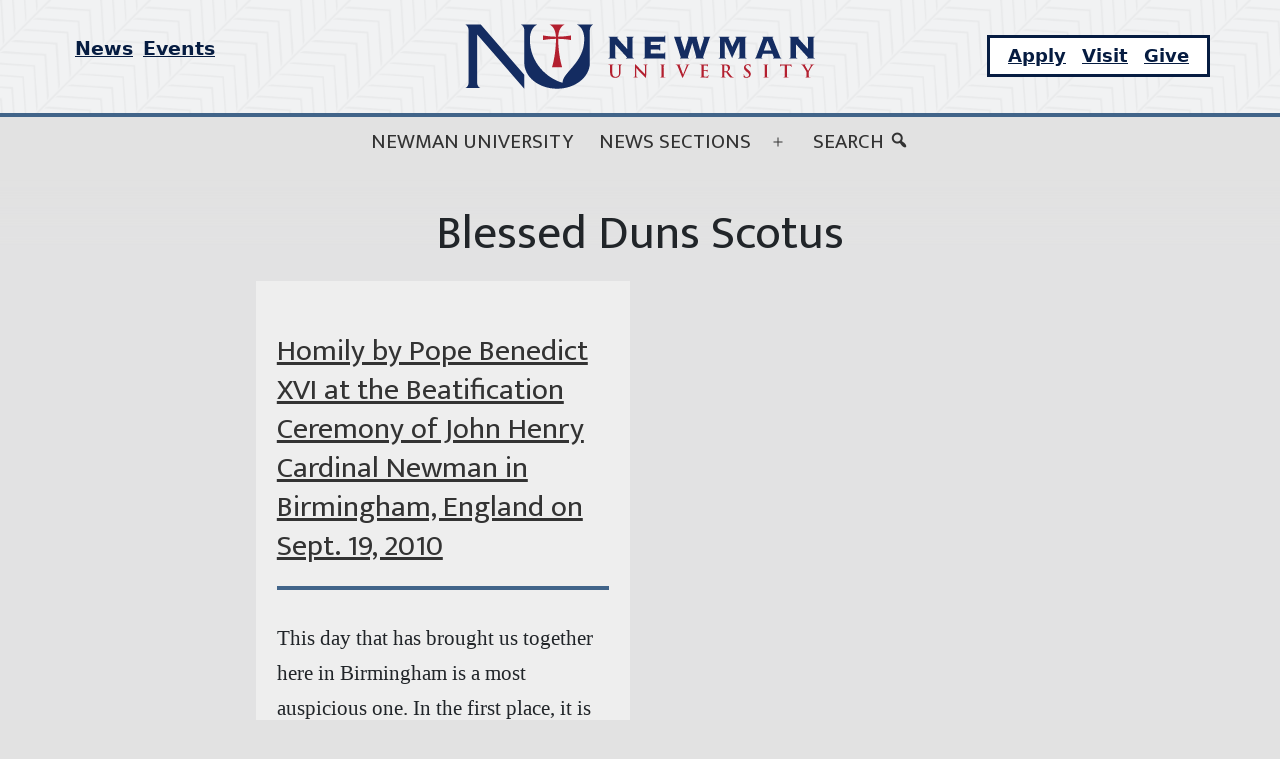

--- FILE ---
content_type: text/html; charset=UTF-8
request_url: https://news.newmanu.edu/tag/blessed-duns-scotus/
body_size: 20676
content:
<!doctype html>
<html lang="en-US" >
<head>
	<meta charset="UTF-8" />
	<meta name="viewport" content="width=device-width, initial-scale=1" />
	<meta name='robots' content='index, follow, max-image-preview:large, max-snippet:-1, max-video-preview:-1' />
	<style>img:is([sizes="auto" i], [sizes^="auto," i]) { contain-intrinsic-size: 3000px 1500px }</style>
	
	<!-- This site is optimized with the Yoast SEO plugin v26.2 - https://yoast.com/wordpress/plugins/seo/ -->
	<title>Blessed Duns Scotus Archives | Newman Today</title>
	<link rel="canonical" href="https://news.newmanu.edu/tag/blessed-duns-scotus/" />
	<meta property="og:locale" content="en_US" />
	<meta property="og:type" content="article" />
	<meta property="og:title" content="Blessed Duns Scotus Archives | Newman Today" />
	<meta property="og:url" content="https://news.newmanu.edu/tag/blessed-duns-scotus/" />
	<meta property="og:site_name" content="Newman Today" />
	<script type="application/ld+json" class="yoast-schema-graph">{"@context":"https://schema.org","@graph":[{"@type":"CollectionPage","@id":"https://news.newmanu.edu/tag/blessed-duns-scotus/","url":"https://news.newmanu.edu/tag/blessed-duns-scotus/","name":"Blessed Duns Scotus Archives | Newman Today","isPartOf":{"@id":"https://news.newmanu.edu/#website"},"primaryImageOfPage":{"@id":"https://news.newmanu.edu/tag/blessed-duns-scotus/#primaryimage"},"image":{"@id":"https://news.newmanu.edu/tag/blessed-duns-scotus/#primaryimage"},"thumbnailUrl":"","inLanguage":"en-US"},{"@type":"ImageObject","inLanguage":"en-US","@id":"https://news.newmanu.edu/tag/blessed-duns-scotus/#primaryimage","url":"","contentUrl":""},{"@type":"WebSite","@id":"https://news.newmanu.edu/#website","url":"https://news.newmanu.edu/","name":"Newman Today","description":"Newman University News","publisher":{"@id":"https://news.newmanu.edu/#organization"},"potentialAction":[{"@type":"SearchAction","target":{"@type":"EntryPoint","urlTemplate":"https://news.newmanu.edu/?s={search_term_string}"},"query-input":{"@type":"PropertyValueSpecification","valueRequired":true,"valueName":"search_term_string"}}],"inLanguage":"en-US"},{"@type":"Organization","@id":"https://news.newmanu.edu/#organization","name":"Newman University","url":"https://news.newmanu.edu/","logo":{"@type":"ImageObject","inLanguage":"en-US","@id":"https://news.newmanu.edu/#/schema/logo/image/","url":"https://news.newmanu.edu/wp-content/uploads/2025/01/nu_hz_4c.svg","contentUrl":"https://news.newmanu.edu/wp-content/uploads/2025/01/nu_hz_4c.svg","caption":"Newman University"},"image":{"@id":"https://news.newmanu.edu/#/schema/logo/image/"},"sameAs":["https://www.facebook.com/NewmanU/","https://x.com/NewmanU","https://www.instagram.com/newmanuniversity/","https://www.linkedin.com/school/newman-university/","https://www.youtube.com/channel/UCVWfpXIx4F2UYxgduNjm6WQ"]},{"@type":"Event","name":"Ecoactivism and the Rise of New Spiritual Communities","description":"Sacred Resistance, a book by Professor Mark Clatterback of Montclair State University, will be presented using the five chapters to share stories of Eco-Activism and the rise of new spiritual&hellip; <a class=\"more-link\" href=\"https://news.newmanu.edu/homily-by-pope-benedict-xvi-at-the-beatification-ceremony-of-john-henry-cardinal-newman-in-birmingham-england-on-sept-19-2010/\">Continue reading <span class=\"screen-reader-text\">Homily by Pope Benedict XVI at the Beatification Ceremony of John Henry Cardinal Newman in Birmingham, England on Sept. 19, 2010</span></a>","image":{"@type":"ImageObject","inLanguage":"en-US","@id":"https://news.newmanu.edu/event/ecoactivism-and-the-rise-of-new-spiritual-communities/#primaryimage","url":"https://news.newmanu.edu/wp-content/uploads/2024/07/3.jpg","contentUrl":"https://news.newmanu.edu/wp-content/uploads/2024/07/3.jpg","width":1920,"height":1080,"caption":"Ralls stands before a white cross with fellow participants of the 2012 Guatemala Study and Serve program at Newman University."},"url":"https://news.newmanu.edu/event/ecoactivism-and-the-rise-of-new-spiritual-communities/","eventAttendanceMode":"https://schema.org/OfflineEventAttendanceMode","eventStatus":"https://schema.org/EventScheduled","startDate":"2025-10-27T12:00:00-05:00","endDate":"2025-10-27T13:30:00-05:00","location":{"@type":"Place","name":"Tarcisia Roths ASC Alumni Center","description":"","url":"https://news.newmanu.edu/venue/tarcisia-roths-asc-alumni-center/","address":{"@type":"PostalAddress","streetAddress":"3100 E. McCormick","addressLocality":"Wichita","addressRegion":"KS","postalCode":"67213","addressCountry":"United States"},"telephone":"","sameAs":""},"@id":"https://news.newmanu.edu/event/ecoactivism-and-the-rise-of-new-spiritual-communities/#event"},{"@type":"Event","name":"Eco-Activism and new Spiritual Communities","description":"Sacred Resistance, a book by Professor Mark Clatterback of Montclair State University, will be presented using the five chapters to share stories of Eco-Activism and the rise of new spiritual&hellip; <a class=\"more-link\" href=\"https://news.newmanu.edu/homily-by-pope-benedict-xvi-at-the-beatification-ceremony-of-john-henry-cardinal-newman-in-birmingham-england-on-sept-19-2010/\">Continue reading <span class=\"screen-reader-text\">Homily by Pope Benedict XVI at the Beatification Ceremony of John Henry Cardinal Newman in Birmingham, England on Sept. 19, 2010</span></a>","image":{"@type":"ImageObject","inLanguage":"en-US","@id":"https://news.newmanu.edu/event/eco-activism-and-new-spiritual-communities/#primaryimage","url":"https://news.newmanu.edu/wp-content/uploads/2024/07/3.jpg","contentUrl":"https://news.newmanu.edu/wp-content/uploads/2024/07/3.jpg","width":1920,"height":1080,"caption":"Ralls stands before a white cross with fellow participants of the 2012 Guatemala Study and Serve program at Newman University."},"url":"https://news.newmanu.edu/event/eco-activism-and-new-spiritual-communities/","eventAttendanceMode":"https://schema.org/OfflineEventAttendanceMode","eventStatus":"https://schema.org/EventScheduled","startDate":"2025-10-27T16:30:00-05:00","endDate":"2025-10-27T17:30:00-05:00","location":{"@type":"Place","name":"Dugan Gorges Conference Center","description":"","url":"https://news.newmanu.edu/venue/dugan-gorges-conference-center/","address":{"@type":"PostalAddress","streetAddress":"3100 McCormick","addressLocality":"Wichita","postalCode":"67213-2097","addressCountry":"United States"},"telephone":" 316-942-4291, ext. 2157","sameAs":""},"@id":"https://news.newmanu.edu/event/eco-activism-and-new-spiritual-communities/#event"},{"@type":"Event","name":"FCA Capture the Flag","description":"FCA is hosting Capture the Flag at night on October 28th!!! Bring your friends and put your teamwork skills to the test while working together to be the first team&hellip; <a class=\"more-link\" href=\"https://news.newmanu.edu/homily-by-pope-benedict-xvi-at-the-beatification-ceremony-of-john-henry-cardinal-newman-in-birmingham-england-on-sept-19-2010/\">Continue reading <span class=\"screen-reader-text\">Homily by Pope Benedict XVI at the Beatification Ceremony of John Henry Cardinal Newman in Birmingham, England on Sept. 19, 2010</span></a>","image":{"@type":"ImageObject","inLanguage":"en-US","@id":"https://news.newmanu.edu/event/fca-capture-the-flag/#primaryimage","url":"https://news.newmanu.edu/wp-content/uploads/2018/10/FCA-Image.jpg","contentUrl":"https://news.newmanu.edu/wp-content/uploads/2018/10/FCA-Image.jpg","width":600,"height":325,"caption":"FCA"},"url":"https://news.newmanu.edu/event/fca-capture-the-flag/","eventAttendanceMode":"https://schema.org/OfflineEventAttendanceMode","eventStatus":"https://schema.org/EventScheduled","startDate":"2025-10-28T18:30:00-05:00","endDate":"2025-10-28T22:00:00-05:00","location":{"@type":"Place","name":"Founder&#8217;s Plaza","description":"","url":"https://news.newmanu.edu/venue/founders-plaza/","address":{"@type":"PostalAddress"},"telephone":"","sameAs":""},"@id":"https://news.newmanu.edu/event/fca-capture-the-flag/#event"},{"@type":"Event","name":"One Heart Project Mentoring Info-Session","description":"One Heart Project equips justice-involved and at-risk youth with the skills, tools, and healthy relationships they need to navigate life successfully. Mentors with One Heart Project guide and support youth&hellip; <a class=\"more-link\" href=\"https://news.newmanu.edu/homily-by-pope-benedict-xvi-at-the-beatification-ceremony-of-john-henry-cardinal-newman-in-birmingham-england-on-sept-19-2010/\">Continue reading <span class=\"screen-reader-text\">Homily by Pope Benedict XVI at the Beatification Ceremony of John Henry Cardinal Newman in Birmingham, England on Sept. 19, 2010</span></a>","image":{"@type":"ImageObject","inLanguage":"en-US","@id":"https://news.newmanu.edu/event/one-heart-project-mentoring-info-session/#primaryimage","url":"https://news.newmanu.edu/wp-content/uploads/2025/09/One-Heart.jpg","contentUrl":"https://news.newmanu.edu/wp-content/uploads/2025/09/One-Heart.jpg","width":960,"height":540},"url":"https://news.newmanu.edu/event/one-heart-project-mentoring-info-session/","eventAttendanceMode":"https://schema.org/OfflineEventAttendanceMode","eventStatus":"https://schema.org/EventScheduled","startDate":"2025-10-29T11:00:00-05:00","endDate":"2025-10-29T12:00:00-05:00","location":{"@type":"Place","name":"Tarcisia Roths ASC Alumni Center","description":"","url":"https://news.newmanu.edu/venue/tarcisia-roths-asc-alumni-center/","address":{"@type":"PostalAddress","streetAddress":"3100 E. McCormick","addressLocality":"Wichita","addressRegion":"KS","postalCode":"67213","addressCountry":"United States"},"telephone":"","sameAs":""},"@id":"https://news.newmanu.edu/event/one-heart-project-mentoring-info-session/#event"},{"@type":"Event","name":"National Oatmeal Day","description":"","image":{"@type":"ImageObject","inLanguage":"en-US","@id":"https://news.newmanu.edu/event/national-oatmeal-day/#primaryimage","url":"https://news.newmanu.edu/wp-content/uploads/2025/07/15.jpg","contentUrl":"https://news.newmanu.edu/wp-content/uploads/2025/07/15.jpg","width":1920,"height":1080},"url":"https://news.newmanu.edu/event/national-oatmeal-day/","eventAttendanceMode":"https://schema.org/OfflineEventAttendanceMode","eventStatus":"https://schema.org/EventScheduled","startDate":"2025-10-29T13:00:00-05:00","endDate":"2025-10-29T14:30:00-05:00","location":{"@type":"Place","name":"Fugate Student Center","description":"","url":"https://news.newmanu.edu/venue/fugate-student-center/","address":{"@type":"PostalAddress","addressCountry":"United States"},"telephone":"","sameAs":""},"@id":"https://news.newmanu.edu/event/national-oatmeal-day/#event"},{"@type":"Event","name":"Staff Assembly Low Tea","description":"Newman University Staff Assembly invites all faculty and staff to their Annual Low Tea / Halloween Celebration on Thursday, October 30, from 3:00 to 4:30 p.m. in the Tarcisia Roths&hellip; <a class=\"more-link\" href=\"https://news.newmanu.edu/homily-by-pope-benedict-xvi-at-the-beatification-ceremony-of-john-henry-cardinal-newman-in-birmingham-england-on-sept-19-2010/\">Continue reading <span class=\"screen-reader-text\">Homily by Pope Benedict XVI at the Beatification Ceremony of John Henry Cardinal Newman in Birmingham, England on Sept. 19, 2010</span></a>","image":{"@type":"ImageObject","inLanguage":"en-US","@id":"https://news.newmanu.edu/event/staff-assembly-low-tea/#primaryimage","url":"https://news.newmanu.edu/wp-content/uploads/2022/09/low-tea-18-020-1.jpg","contentUrl":"https://news.newmanu.edu/wp-content/uploads/2022/09/low-tea-18-020-1.jpg","width":1000,"height":667,"caption":"Low Tea at Newman University"},"url":"https://news.newmanu.edu/event/staff-assembly-low-tea/","eventAttendanceMode":"https://schema.org/OfflineEventAttendanceMode","eventStatus":"https://schema.org/EventScheduled","startDate":"2025-10-30T15:00:00-05:00","endDate":"2025-10-30T16:30:00-05:00","location":{"@type":"Place","name":"Tarcisia Roths ASC Alumni Center","description":"","url":"https://news.newmanu.edu/venue/tarcisia-roths-asc-alumni-center/","address":{"@type":"PostalAddress","streetAddress":"3100 E. McCormick","addressLocality":"Wichita","addressRegion":"KS","postalCode":"67213","addressCountry":"United States"},"telephone":"","sameAs":""},"@id":"https://news.newmanu.edu/event/staff-assembly-low-tea/#event"},{"@type":"Event","name":"Blood Drive","description":"American Red Cross Blood Drive sponsored by the Radiologic Technology Program. Sign up here ","image":{"@type":"ImageObject","inLanguage":"en-US","@id":"https://news.newmanu.edu/event/blood-drive/#primaryimage","url":"https://news.newmanu.edu/wp-content/uploads/2022/10/Untitled-design.jpg","contentUrl":"https://news.newmanu.edu/wp-content/uploads/2022/10/Untitled-design.jpg","width":1000,"height":600,"caption":"Newman University Red Cross Blood Drive"},"url":"https://news.newmanu.edu/event/blood-drive/","eventAttendanceMode":"https://schema.org/OfflineEventAttendanceMode","eventStatus":"https://schema.org/EventScheduled","startDate":"2025-10-31T11:00:00-05:00","endDate":"2025-10-31T17:00:00-05:00","location":{"@type":"Place","name":"Gorges Atrium","description":"","url":"https://news.newmanu.edu/venue/gorges-atrium/","address":{"@type":"PostalAddress","streetAddress":"3100 McCormick","addressLocality":"Wichita","postalCode":"67213","addressCountry":"United States"},"telephone":"","sameAs":""},"@id":"https://news.newmanu.edu/event/blood-drive/#event"},{"@type":"Event","name":"GIFT Community of Practice","description":"For Newman faculty involved in the New Faculty Seminar &amp; Learning Community.","image":{"@type":"ImageObject","inLanguage":"en-US","@id":"https://news.newmanu.edu/event/gift-community-of-practice/#primaryimage","url":"https://news.newmanu.edu/wp-content/uploads/2024/09/Center-for-Teaching-and-Learning_9.3.24_18-1.jpg","contentUrl":"https://news.newmanu.edu/wp-content/uploads/2024/09/Center-for-Teaching-and-Learning_9.3.24_18-1.jpg","width":667,"height":1000},"url":"https://news.newmanu.edu/event/gift-community-of-practice/","eventAttendanceMode":"https://schema.org/OfflineEventAttendanceMode","eventStatus":"https://schema.org/EventScheduled","startDate":"2025-10-31T14:00:00-05:00","endDate":"2025-10-31T15:30:00-05:00","location":{"@type":"Place","name":"Center for Teaching and Learning","description":"","url":"https://news.newmanu.edu/venue/center-for-teaching-and-learning/","address":{"@type":"PostalAddress","streetAddress":"3100 W McCormick","addressLocality":"Wichita","addressRegion":"KS","postalCode":"67213","addressCountry":"United States"},"telephone":"","sameAs":""},"@id":"https://news.newmanu.edu/event/gift-community-of-practice/#event"},{"@type":"Event","name":"HALO Presents: Día de Muertos Celebration: A Cultural Celebration Honoring Life, Love, and Legacy","description":"Dear Newman Community, The Hispanic American Leadership Organization (HALO) warmly invites you to join us for our annual Día de Muertos (Day of the Dead) celebration — a vibrant cultural&hellip; <a class=\"more-link\" href=\"https://news.newmanu.edu/homily-by-pope-benedict-xvi-at-the-beatification-ceremony-of-john-henry-cardinal-newman-in-birmingham-england-on-sept-19-2010/\">Continue reading <span class=\"screen-reader-text\">Homily by Pope Benedict XVI at the Beatification Ceremony of John Henry Cardinal Newman in Birmingham, England on Sept. 19, 2010</span></a>","image":{"@type":"ImageObject","inLanguage":"en-US","@id":"https://news.newmanu.edu/event/dia-de-los-muertos/#primaryimage","url":"https://news.newmanu.edu/wp-content/uploads/2025/05/GS_Dia_De_Los_Muertos_Website_Event_960x500_9540a70950.jpg","contentUrl":"https://news.newmanu.edu/wp-content/uploads/2025/05/GS_Dia_De_Los_Muertos_Website_Event_960x500_9540a70950.jpg","width":960,"height":500,"caption":"Día de Muertos"},"url":"https://news.newmanu.edu/event/dia-de-los-muertos/","eventAttendanceMode":"https://schema.org/OfflineEventAttendanceMode","eventStatus":"https://schema.org/EventScheduled","startDate":"2025-11-01T12:00:00-05:00","endDate":"2025-11-01T16:00:00-05:00","location":{"@type":"Place","name":"Dugan Gorges Conference Center","description":"","url":"https://news.newmanu.edu/venue/dugan-gorges-conference-center/","address":{"@type":"PostalAddress","streetAddress":"3100 McCormick","addressLocality":"Wichita","postalCode":"67213-2097","addressCountry":"United States"},"telephone":" 316-942-4291, ext. 2157","sameAs":""},"@id":"https://news.newmanu.edu/event/dia-de-los-muertos/#event"},{"@type":"Event","name":"Doctor of the Church Lunch Party","description":"Come celebrate St. John Henry Newman&#8217;s new status as a Doctor of the Church! * Bring your own lunch, drinks provided * Bring leftover Halloween candy and desserts to share!&hellip; <a class=\"more-link\" href=\"https://news.newmanu.edu/homily-by-pope-benedict-xvi-at-the-beatification-ceremony-of-john-henry-cardinal-newman-in-birmingham-england-on-sept-19-2010/\">Continue reading <span class=\"screen-reader-text\">Homily by Pope Benedict XVI at the Beatification Ceremony of John Henry Cardinal Newman in Birmingham, England on Sept. 19, 2010</span></a>","image":{"@type":"ImageObject","inLanguage":"en-US","@id":"https://news.newmanu.edu/event/doctor-of-the-church-lunch-party/#primaryimage","url":"https://news.newmanu.edu/wp-content/uploads/2025/10/St.-Newman.jpg","contentUrl":"https://news.newmanu.edu/wp-content/uploads/2025/10/St.-Newman.jpg","width":1920,"height":1080,"caption":"St. Newman"},"url":"https://news.newmanu.edu/event/doctor-of-the-church-lunch-party/","eventAttendanceMode":"https://schema.org/OfflineEventAttendanceMode","eventStatus":"https://schema.org/EventScheduled","startDate":"2025-11-03T12:00:00-06:00","endDate":"2025-11-03T13:30:00-06:00","@id":"https://news.newmanu.edu/event/doctor-of-the-church-lunch-party/#event"},{"@type":"Event","name":"Moon Festival","description":"Enjoy observation night with the Kansas Astronomical Observers organization to celebrate the Moon Festival. Free food will be provided.","image":{"@type":"ImageObject","inLanguage":"en-US","@id":"https://news.newmanu.edu/event/moon-festival-2/#primaryimage","url":"https://news.newmanu.edu/wp-content/uploads/2025/07/10.jpg","contentUrl":"https://news.newmanu.edu/wp-content/uploads/2025/07/10.jpg","width":1920,"height":1080},"url":"https://news.newmanu.edu/event/moon-festival-2/","eventAttendanceMode":"https://schema.org/OfflineEventAttendanceMode","eventStatus":"https://schema.org/EventScheduled","startDate":"2025-11-04T19:00:00-06:00","endDate":"2025-11-04T21:00:00-06:00","location":{"@type":"Place","name":"Gorges Atrium","description":"","url":"https://news.newmanu.edu/venue/gorges-atrium/","address":{"@type":"PostalAddress","streetAddress":"3100 McCormick","addressLocality":"Wichita","postalCode":"67213","addressCountry":"United States"},"telephone":"","sameAs":""},"@id":"https://news.newmanu.edu/event/moon-festival-2/#event"},{"@type":"Event","name":"Annual Prayer Breakfast","description":"Join your Newman community members on Wednesday November 5th at 7:20 am, as we **prayerfully explore the interrelationship of love and tolerance in a world in need of both.** Listen&hellip; <a class=\"more-link\" href=\"https://news.newmanu.edu/homily-by-pope-benedict-xvi-at-the-beatification-ceremony-of-john-henry-cardinal-newman-in-birmingham-england-on-sept-19-2010/\">Continue reading <span class=\"screen-reader-text\">Homily by Pope Benedict XVI at the Beatification Ceremony of John Henry Cardinal Newman in Birmingham, England on Sept. 19, 2010</span></a>","image":{"@type":"ImageObject","inLanguage":"en-US","@id":"https://news.newmanu.edu/event/annual-prayer-breakfast/#primaryimage","url":"https://news.newmanu.edu/wp-content/uploads/2025/10/Prayer-Breakfast-2025-1.jpg","contentUrl":"https://news.newmanu.edu/wp-content/uploads/2025/10/Prayer-Breakfast-2025-1.jpg","width":1280,"height":720},"url":"https://news.newmanu.edu/event/annual-prayer-breakfast/","eventAttendanceMode":"https://schema.org/OfflineEventAttendanceMode","eventStatus":"https://schema.org/EventScheduled","startDate":"2025-11-05T07:20:00-06:00","endDate":"2025-11-05T07:20:00-06:00","location":{"@type":"Place","name":"Mabee Dining Hall","description":"","url":"https://news.newmanu.edu/venue/catan-tournament/","address":{"@type":"PostalAddress","streetAddress":"3100 McCormick","addressLocality":"Wichita","addressRegion":"KS","postalCode":"67213","addressCountry":"United States"},"telephone":"3169424291","sameAs":""},"@id":"https://news.newmanu.edu/event/annual-prayer-breakfast/#event"},{"@type":"Event","name":"Carousel Performance","description":"Come out to see Newman&#8217;s performance of Carousel in the Performance Hall in DeMattias Hall. Thursday through Saturday, November 6th &#8211; 8th, doors open at 7pm and the show starts&hellip; <a class=\"more-link\" href=\"https://news.newmanu.edu/homily-by-pope-benedict-xvi-at-the-beatification-ceremony-of-john-henry-cardinal-newman-in-birmingham-england-on-sept-19-2010/\">Continue reading <span class=\"screen-reader-text\">Homily by Pope Benedict XVI at the Beatification Ceremony of John Henry Cardinal Newman in Birmingham, England on Sept. 19, 2010</span></a>","image":{"@type":"ImageObject","inLanguage":"en-US","@id":"https://news.newmanu.edu/event/carousel-performance/#primaryimage","url":"https://news.newmanu.edu/wp-content/uploads/2025/06/Carousel-Banner.jpg","contentUrl":"https://news.newmanu.edu/wp-content/uploads/2025/06/Carousel-Banner.jpg","width":1920,"height":768,"caption":"Carousel Musical"},"url":"https://news.newmanu.edu/event/carousel-performance/","eventAttendanceMode":"https://schema.org/OfflineEventAttendanceMode","eventStatus":"https://schema.org/EventScheduled","startDate":"2025-11-06T00:00:00-06:00","endDate":"2025-11-08T23:59:59-06:00","location":{"@type":"Place","name":"DeMattias Performance Hall","description":"","url":"https://news.newmanu.edu/venue/constitution-day-speech-kevin-walsh/","address":{"@type":"PostalAddress","streetAddress":"3100 McCormick Ave.","addressLocality":"Wichita","addressRegion":"KS","postalCode":"67213","addressCountry":"United States"},"telephone":"","sameAs":""},"@id":"https://news.newmanu.edu/event/carousel-performance/#event"},{"@type":"Event","name":"National Nachos Day","description":"","image":{"@type":"ImageObject","inLanguage":"en-US","@id":"https://news.newmanu.edu/event/national-nachos-day/#primaryimage","url":"https://news.newmanu.edu/wp-content/uploads/2025/07/4-3.jpg","contentUrl":"https://news.newmanu.edu/wp-content/uploads/2025/07/4-3.jpg","width":1920,"height":1080},"url":"https://news.newmanu.edu/event/national-nachos-day/","eventAttendanceMode":"https://schema.org/OfflineEventAttendanceMode","eventStatus":"https://schema.org/EventScheduled","startDate":"2025-11-06T13:00:00-06:00","endDate":"2025-11-06T14:30:00-06:00","location":{"@type":"Place","name":"Fugate Student Center","description":"","url":"https://news.newmanu.edu/venue/fugate-student-center/","address":{"@type":"PostalAddress","addressCountry":"United States"},"telephone":"","sameAs":""},"@id":"https://news.newmanu.edu/event/national-nachos-day/#event"},{"@type":"Event","name":"Fall Graduate Mixer","description":"Join us for an evening of networking, laughter, and good vibes with fellow grads!","image":{"@type":"ImageObject","inLanguage":"en-US","@id":"https://news.newmanu.edu/event/fall-graduate-mixer-2/#primaryimage","url":"https://news.newmanu.edu/wp-content/uploads/2022/08/10.jpg","contentUrl":"https://news.newmanu.edu/wp-content/uploads/2022/08/10.jpg","width":1000,"height":600,"caption":"Students enjoyed a breakfast and meet and greet session in the Tarcisia Roths Alumni Center."},"url":"https://news.newmanu.edu/event/fall-graduate-mixer-2/","eventAttendanceMode":"https://schema.org/OfflineEventAttendanceMode","eventStatus":"https://schema.org/EventScheduled","startDate":"2025-11-06T17:30:00-06:00","endDate":"2025-11-06T19:00:00-06:00","location":{"@type":"Place","name":"Tarcisia Roths ASC Alumni Center","description":"","url":"https://news.newmanu.edu/venue/tarcisia-roths-asc-alumni-center/","address":{"@type":"PostalAddress","streetAddress":"3100 E. McCormick","addressLocality":"Wichita","addressRegion":"KS","postalCode":"67213","addressCountry":"United States"},"telephone":"","sameAs":""},"@id":"https://news.newmanu.edu/event/fall-graduate-mixer-2/#event"},{"@type":"Event","name":"Supporter Luncheon","description":"We warmly invite you and a guest to join us for a special Supporter Appreciation Mass and Luncheon at Newman University as we celebrate and give thanks for the impact&hellip; <a class=\"more-link\" href=\"https://news.newmanu.edu/homily-by-pope-benedict-xvi-at-the-beatification-ceremony-of-john-henry-cardinal-newman-in-birmingham-england-on-sept-19-2010/\">Continue reading <span class=\"screen-reader-text\">Homily by Pope Benedict XVI at the Beatification Ceremony of John Henry Cardinal Newman in Birmingham, England on Sept. 19, 2010</span></a>","image":{"@type":"ImageObject","inLanguage":"en-US","@id":"https://news.newmanu.edu/event/supporter-luncheon/#primaryimage","url":"https://news.newmanu.edu/wp-content/uploads/2025/08/6.jpg","contentUrl":"https://news.newmanu.edu/wp-content/uploads/2025/08/6.jpg","width":1920,"height":1080,"caption":"St. John's Chapel"},"url":"https://news.newmanu.edu/event/supporter-luncheon/","eventAttendanceMode":"https://schema.org/OfflineEventAttendanceMode","eventStatus":"https://schema.org/EventScheduled","startDate":"2025-11-09T11:00:00-06:00","endDate":"2025-11-09T12:00:00-06:00","location":{"@type":"Place","name":"St. John&#8217;s Chapel inside Sacred Heart Hall","description":"","url":"https://news.newmanu.edu/venue/st-johns-chapel-inside-sacred-heart-hall/","address":{"@type":"PostalAddress","streetAddress":"3100 McCormick","addressLocality":"Wichita","addressRegion":"KS","postalCode":"67213","addressCountry":"United States"},"telephone":"","sameAs":""},"@id":"https://news.newmanu.edu/event/supporter-luncheon/#event"},{"@type":"Event","name":"Women in the Military","description":"You are invited to our annual celebration of those who have served our great nation. This year we are highlighting women in the military with a panel discussion featuring students,&hellip; <a class=\"more-link\" href=\"https://news.newmanu.edu/homily-by-pope-benedict-xvi-at-the-beatification-ceremony-of-john-henry-cardinal-newman-in-birmingham-england-on-sept-19-2010/\">Continue reading <span class=\"screen-reader-text\">Homily by Pope Benedict XVI at the Beatification Ceremony of John Henry Cardinal Newman in Birmingham, England on Sept. 19, 2010</span></a>","image":{"@type":"ImageObject","inLanguage":"en-US","@id":"https://news.newmanu.edu/event/women-in-the-military/#primaryimage","url":"https://news.newmanu.edu/wp-content/uploads/2015/10/veterans-day-mass.jpg","contentUrl":"https://news.newmanu.edu/wp-content/uploads/2015/10/veterans-day-mass.jpg","width":600,"height":325,"caption":"Photo by Stuart Seeger"},"url":"https://news.newmanu.edu/event/women-in-the-military/","eventAttendanceMode":"https://schema.org/OfflineEventAttendanceMode","eventStatus":"https://schema.org/EventScheduled","startDate":"2025-11-10T15:30:00-06:00","endDate":"2025-11-10T16:30:00-06:00","location":{"@type":"Place","name":"Tarcisia Roths ASC Alumni Center","description":"","url":"https://news.newmanu.edu/venue/tarcisia-roths-asc-alumni-center/","address":{"@type":"PostalAddress","streetAddress":"3100 E. McCormick","addressLocality":"Wichita","addressRegion":"KS","postalCode":"67213","addressCountry":"United States"},"telephone":"","sameAs":""},"@id":"https://news.newmanu.edu/event/women-in-the-military/#event"},{"@type":"Event","name":"Jets for Life Card Making for the Homebound","description":"Jets for Life is hosting cardmaking for the homebound in the Alumni Center! Come relax while getting creative with your friends for a good cause!","image":{"@type":"ImageObject","inLanguage":"en-US","@id":"https://news.newmanu.edu/event/jets-for-life-card-making-for-the-homebound/#primaryimage","url":"https://news.newmanu.edu/wp-content/uploads/2023/01/Untitled-design-10.jpg","contentUrl":"https://news.newmanu.edu/wp-content/uploads/2023/01/Untitled-design-10.jpg","width":1000,"height":600,"caption":"Jets for Life at Newman University"},"url":"https://news.newmanu.edu/event/jets-for-life-card-making-for-the-homebound/","eventAttendanceMode":"https://schema.org/OfflineEventAttendanceMode","eventStatus":"https://schema.org/EventScheduled","startDate":"2025-11-10T19:00:00-06:00","endDate":"2025-11-10T20:00:00-06:00","location":{"@type":"Place","name":"Tarcisia Roths ASC Alumni Center","description":"","url":"https://news.newmanu.edu/venue/tarcisia-roths-asc-alumni-center/","address":{"@type":"PostalAddress","streetAddress":"3100 E. McCormick","addressLocality":"Wichita","addressRegion":"KS","postalCode":"67213","addressCountry":"United States"},"telephone":"","sameAs":""},"@id":"https://news.newmanu.edu/event/jets-for-life-card-making-for-the-homebound/#event"},{"@type":"Event","name":"Staff Assembly General Session","description":"Staff Assembly invites all Newman University staff to attend the Fall General Session this November in Dugan Alumni Center. This gathering provides an opportunity to hear updates on campus initiatives,&hellip; <a class=\"more-link\" href=\"https://news.newmanu.edu/homily-by-pope-benedict-xvi-at-the-beatification-ceremony-of-john-henry-cardinal-newman-in-birmingham-england-on-sept-19-2010/\">Continue reading <span class=\"screen-reader-text\">Homily by Pope Benedict XVI at the Beatification Ceremony of John Henry Cardinal Newman in Birmingham, England on Sept. 19, 2010</span></a>","image":{"@type":"ImageObject","inLanguage":"en-US","@id":"https://news.newmanu.edu/event/staff-assembly-general-session/#primaryimage","url":"https://news.newmanu.edu/wp-content/uploads/2021/10/Staff-Assembly.jpg","contentUrl":"https://news.newmanu.edu/wp-content/uploads/2021/10/Staff-Assembly.jpg","width":1000,"height":600,"caption":"Staff Assembly"},"url":"https://news.newmanu.edu/event/staff-assembly-general-session/","eventAttendanceMode":"https://schema.org/OfflineEventAttendanceMode","eventStatus":"https://schema.org/EventScheduled","startDate":"2025-11-11T14:00:00-06:00","endDate":"2025-11-11T15:00:00-06:00","location":{"@type":"Place","name":"Tarcisia Roths ASC Alumni Center","description":"","url":"https://news.newmanu.edu/venue/tarcisia-roths-asc-alumni-center/","address":{"@type":"PostalAddress","streetAddress":"3100 E. McCormick","addressLocality":"Wichita","addressRegion":"KS","postalCode":"67213","addressCountry":"United States"},"telephone":"","sameAs":""},"@id":"https://news.newmanu.edu/event/staff-assembly-general-session/#event"},{"@type":"Event","name":"Spaghetti Night at The Landing","description":"The ASC Sisters at The Landing invite students to a Spaghetti Night at 5 p.m. at The Landing (right next to Carrocci Hall)! We hope to see you there. &nbsp;","image":{"@type":"ImageObject","inLanguage":"en-US","@id":"https://news.newmanu.edu/event/spaghetti-night-at-the-landing-2/2025-11-11/#primaryimage","url":"https://news.newmanu.edu/wp-content/uploads/2024/04/3-2.jpg","contentUrl":"https://news.newmanu.edu/wp-content/uploads/2024/04/3-2.jpg","width":1920,"height":1080,"caption":"Students gather at The Landing for a Spaghetti Supper hosted by the ASC sisters at Newman University."},"url":"https://news.newmanu.edu/event/spaghetti-night-at-the-landing-2/2025-11-11/","eventAttendanceMode":"https://schema.org/OfflineEventAttendanceMode","eventStatus":"https://schema.org/EventScheduled","startDate":"2025-11-11T17:00:00-06:00","endDate":"2025-11-11T18:30:00-06:00","location":{"@type":"Place","name":"The Landing","description":"","url":"https://news.newmanu.edu/venue/the-landing/","address":{"@type":"PostalAddress"},"telephone":"","sameAs":""},"@id":"https://news.newmanu.edu/event/spaghetti-night-at-the-landing-2/2025-11-11/#event"},{"@type":"Event","name":"National Chicken Soup Day","description":"","image":{"@type":"ImageObject","inLanguage":"en-US","@id":"https://news.newmanu.edu/event/national-chicken-soup-day/#primaryimage","url":"https://news.newmanu.edu/wp-content/uploads/2025/07/17.jpg","contentUrl":"https://news.newmanu.edu/wp-content/uploads/2025/07/17.jpg","width":1920,"height":1080},"url":"https://news.newmanu.edu/event/national-chicken-soup-day/","eventAttendanceMode":"https://schema.org/OfflineEventAttendanceMode","eventStatus":"https://schema.org/EventScheduled","startDate":"2025-11-12T13:00:00-06:00","endDate":"2025-11-12T14:30:00-06:00","location":{"@type":"Place","name":"Fugate Student Center","description":"","url":"https://news.newmanu.edu/venue/fugate-student-center/","address":{"@type":"PostalAddress","addressCountry":"United States"},"telephone":"","sameAs":""},"@id":"https://news.newmanu.edu/event/national-chicken-soup-day/#event"},{"@type":"Event","name":"Data professional","description":"Join us for an engaging session on real-world insights about data science, business intelligence, or AI, This is a great opportunity to ask questions and network!","image":{"@type":"ImageObject","inLanguage":"en-US","@id":"https://news.newmanu.edu/event/data-professional/2025-11-13/#primaryimage","url":"https://news.newmanu.edu/wp-content/uploads/2025/06/David-Cochran-at-Data-Professionals-Meeting.jpg","contentUrl":"https://news.newmanu.edu/wp-content/uploads/2025/06/David-Cochran-at-Data-Professionals-Meeting.jpg","width":300,"height":400},"url":"https://news.newmanu.edu/event/data-professional/2025-11-13/","eventAttendanceMode":"https://schema.org/OfflineEventAttendanceMode","eventStatus":"https://schema.org/EventScheduled","startDate":"2025-11-13T17:00:00-06:00","endDate":"2025-11-13T19:30:00-06:00","location":{"@type":"Place","name":"Tarcisia Roths ASC Alumni Center","description":"","url":"https://news.newmanu.edu/venue/tarcisia-roths-asc-alumni-center/","address":{"@type":"PostalAddress","streetAddress":"3100 E. McCormick","addressLocality":"Wichita","addressRegion":"KS","postalCode":"67213","addressCountry":"United States"},"telephone":"","sameAs":""},"@id":"https://news.newmanu.edu/event/data-professional/2025-11-13/#event"},{"@type":"Event","name":"Health &#038; Medical Professions Day","description":"Join the Office of Admissions, the School of Healthcare Professions, and the School of Arts &amp; Sciences to learn more about Nursing, Respiratory Care, Diagnostic Medical Sonography, and Radiologic Technology,&hellip; <a class=\"more-link\" href=\"https://news.newmanu.edu/homily-by-pope-benedict-xvi-at-the-beatification-ceremony-of-john-henry-cardinal-newman-in-birmingham-england-on-sept-19-2010/\">Continue reading <span class=\"screen-reader-text\">Homily by Pope Benedict XVI at the Beatification Ceremony of John Henry Cardinal Newman in Birmingham, England on Sept. 19, 2010</span></a>","image":{"@type":"ImageObject","inLanguage":"en-US","@id":"https://news.newmanu.edu/event/health-medical-professions-day-2/#primaryimage","url":"https://news.newmanu.edu/wp-content/uploads/2025/07/Master-of-Biomedical-Science-lab.jpg","contentUrl":"https://news.newmanu.edu/wp-content/uploads/2025/07/Master-of-Biomedical-Science-lab.jpg","width":1920,"height":1080},"url":"https://news.newmanu.edu/event/health-medical-professions-day-2/","eventAttendanceMode":"https://schema.org/OfflineEventAttendanceMode","eventStatus":"https://schema.org/EventScheduled","startDate":"2025-11-15T09:00:00-06:00","endDate":"2025-11-15T13:00:00-06:00","location":{"@type":"Place","name":"Dugan Gorges Conference Center","description":"","url":"https://news.newmanu.edu/venue/dugan-gorges-conference-center/","address":{"@type":"PostalAddress","streetAddress":"3100 McCormick","addressLocality":"Wichita","postalCode":"67213-2097","addressCountry":"United States"},"telephone":" 316-942-4291, ext. 2157","sameAs":""},"@id":"https://news.newmanu.edu/event/health-medical-professions-day-2/#event"},{"@type":"Event","name":"National Alliance on Mental Illness (NAMI) In Our Own Voice","description":"Join us for an “In Our Own Voice” presentation where individuals with lived experiences of mental health challenges will share their stories. Through open and genuine conversation, they’ll help break&hellip; <a class=\"more-link\" href=\"https://news.newmanu.edu/homily-by-pope-benedict-xvi-at-the-beatification-ceremony-of-john-henry-cardinal-newman-in-birmingham-england-on-sept-19-2010/\">Continue reading <span class=\"screen-reader-text\">Homily by Pope Benedict XVI at the Beatification Ceremony of John Henry Cardinal Newman in Birmingham, England on Sept. 19, 2010</span></a>","image":{"@type":"ImageObject","inLanguage":"en-US","@id":"https://news.newmanu.edu/event/national-alliance-on-mental-illness-nami-in-our-own-voice/#primaryimage","url":"https://news.newmanu.edu/wp-content/uploads/2025/10/In-our-own-voice-.jpg","contentUrl":"https://news.newmanu.edu/wp-content/uploads/2025/10/In-our-own-voice-.jpg","width":741,"height":493},"url":"https://news.newmanu.edu/event/national-alliance-on-mental-illness-nami-in-our-own-voice/","eventAttendanceMode":"https://schema.org/OfflineEventAttendanceMode","eventStatus":"https://schema.org/EventScheduled","startDate":"2025-11-18T08:00:00-06:00","endDate":"2025-11-18T09:15:00-06:00","location":{"@type":"Place","name":"Eck Hall","description":"","url":"https://news.newmanu.edu/venue/eck-hall/","address":{"@type":"PostalAddress","streetAddress":"3100 McCormick","addressLocality":"Wichita","addressRegion":"KS","postalCode":"67213","addressCountry":"United States"},"telephone":"","sameAs":""},"@id":"https://news.newmanu.edu/event/national-alliance-on-mental-illness-nami-in-our-own-voice/#event"},{"@type":"Event","name":"Business &#038; Tech Connect","description":"Connect with employers in business communications, data, cybersecurity, and computer science at the Tech Connect Mini Career Fair. Explore exciting career opportunities, ask questions, and start building your professional network&hellip; <a class=\"more-link\" href=\"https://news.newmanu.edu/homily-by-pope-benedict-xvi-at-the-beatification-ceremony-of-john-henry-cardinal-newman-in-birmingham-england-on-sept-19-2010/\">Continue reading <span class=\"screen-reader-text\">Homily by Pope Benedict XVI at the Beatification Ceremony of John Henry Cardinal Newman in Birmingham, England on Sept. 19, 2010</span></a>","image":{"@type":"ImageObject","inLanguage":"en-US","@id":"https://news.newmanu.edu/event/the-tech-connect-mini-career-fair/#primaryimage","url":"https://news.newmanu.edu/wp-content/uploads/2018/06/BigData_Wormhole_XL_721_420_80_s_c1.jpg","contentUrl":"https://news.newmanu.edu/wp-content/uploads/2018/06/BigData_Wormhole_XL_721_420_80_s_c1.jpg","width":721,"height":420,"caption":"data"},"url":"https://news.newmanu.edu/event/the-tech-connect-mini-career-fair/","eventAttendanceMode":"https://schema.org/OfflineEventAttendanceMode","eventStatus":"https://schema.org/EventScheduled","startDate":"2025-11-18T09:00:00-06:00","endDate":"2025-11-18T11:00:00-06:00","location":{"@type":"Place","name":"Eck Hall","description":"","url":"https://news.newmanu.edu/venue/eck-hall/","address":{"@type":"PostalAddress","streetAddress":"3100 McCormick","addressLocality":"Wichita","addressRegion":"KS","postalCode":"67213","addressCountry":"United States"},"telephone":"","sameAs":""},"@id":"https://news.newmanu.edu/event/the-tech-connect-mini-career-fair/#event"},{"@type":"Event","name":"Virtual Health Science Q&#038;A Session","description":"Newman University&#8217;s Health Science Q&amp;A Sessions are uniquely designed for prospective undergraduate students who have detailed questions about the programs, their application requirements, and what to expect upon admission. Directors&hellip; <a class=\"more-link\" href=\"https://news.newmanu.edu/homily-by-pope-benedict-xvi-at-the-beatification-ceremony-of-john-henry-cardinal-newman-in-birmingham-england-on-sept-19-2010/\">Continue reading <span class=\"screen-reader-text\">Homily by Pope Benedict XVI at the Beatification Ceremony of John Henry Cardinal Newman in Birmingham, England on Sept. 19, 2010</span></a>","image":{"@type":"ImageObject","inLanguage":"en-US","@id":"https://news.newmanu.edu/event/virtual-health-science-qa-session-6/#primaryimage","url":"https://news.newmanu.edu/wp-content/uploads/2025/09/497848247_1249516293846456_2023861898256192128_n.jpg","contentUrl":"https://news.newmanu.edu/wp-content/uploads/2025/09/497848247_1249516293846456_2023861898256192128_n.jpg","width":1600,"height":800,"caption":"Health Sciences image"},"url":"https://news.newmanu.edu/event/virtual-health-science-qa-session-6/","eventAttendanceMode":"https://schema.org/OfflineEventAttendanceMode","eventStatus":"https://schema.org/EventScheduled","startDate":"2025-11-18T18:00:00-06:00","endDate":"2025-11-18T18:45:00-06:00","@id":"https://news.newmanu.edu/event/virtual-health-science-qa-session-6/#event"},{"@type":"Event","name":"Mission Lunch and Learn","description":"Come meet your Caribbean and Island Neighbors is a Lunch and Learn Experience that features Newman students and a staff member from each of these four countries:  Belize, Dominican Republic,&hellip; <a class=\"more-link\" href=\"https://news.newmanu.edu/homily-by-pope-benedict-xvi-at-the-beatification-ceremony-of-john-henry-cardinal-newman-in-birmingham-england-on-sept-19-2010/\">Continue reading <span class=\"screen-reader-text\">Homily by Pope Benedict XVI at the Beatification Ceremony of John Henry Cardinal Newman in Birmingham, England on Sept. 19, 2010</span></a>","image":{"@type":"ImageObject","inLanguage":"en-US","@id":"https://news.newmanu.edu/event/mission-lunch-and-learn-4/#primaryimage","url":"https://news.newmanu.edu/wp-content/uploads/2025/10/Heritage-Month-11-19-25.jpg","contentUrl":"https://news.newmanu.edu/wp-content/uploads/2025/10/Heritage-Month-11-19-25.jpg","width":1280,"height":720},"url":"https://news.newmanu.edu/event/mission-lunch-and-learn-4/","eventAttendanceMode":"https://schema.org/OfflineEventAttendanceMode","eventStatus":"https://schema.org/EventScheduled","startDate":"2025-11-19T12:00:00-06:00","endDate":"2025-11-19T13:30:00-06:00","location":{"@type":"Place","name":"Tarcisia Roths ASC Alumni Center","description":"","url":"https://news.newmanu.edu/venue/tarcisia-roths-asc-alumni-center/","address":{"@type":"PostalAddress","streetAddress":"3100 E. McCormick","addressLocality":"Wichita","addressRegion":"KS","postalCode":"67213","addressCountry":"United States"},"telephone":"","sameAs":""},"@id":"https://news.newmanu.edu/event/mission-lunch-and-learn-4/#event"},{"@type":"Event","name":"ePortfolio Launch Showcase","description":"Students from the Navigator Launch courses will be presenting ePortfolio submissions. This event highlights the future plans and achievements of students enrolled in this course.","image":{"@type":"ImageObject","inLanguage":"en-US","@id":"https://news.newmanu.edu/event/eportfolio-launch-showcase/#primaryimage","url":"https://news.newmanu.edu/wp-content/uploads/2025/02/Untitled-Presentation-1.jpg","contentUrl":"https://news.newmanu.edu/wp-content/uploads/2025/02/Untitled-Presentation-1.jpg","width":1920,"height":1080,"caption":"Newman University faculty members gather in the Center for Teaching and Learning in the Dugan Library."},"url":"https://news.newmanu.edu/event/eportfolio-launch-showcase/","eventAttendanceMode":"https://schema.org/OfflineEventAttendanceMode","eventStatus":"https://schema.org/EventScheduled","startDate":"2025-11-20T08:00:00-06:00","endDate":"2025-11-20T17:00:00-06:00","location":{"@type":"Place","name":"Center for Teaching and Learning","description":"","url":"https://news.newmanu.edu/venue/center-for-teaching-and-learning/","address":{"@type":"PostalAddress","streetAddress":"3100 W McCormick","addressLocality":"Wichita","addressRegion":"KS","postalCode":"67213","addressCountry":"United States"},"telephone":"","sameAs":""},"@id":"https://news.newmanu.edu/event/eportfolio-launch-showcase/#event"},{"@type":"Event","name":"Sloppy Joes Performance","description":"Join us for the Sloppy Joes Improv Show! We never know quite what&#8217;s going to happen, but it&#8217;s sure to be a good time.","image":{"@type":"ImageObject","inLanguage":"en-US","@id":"https://news.newmanu.edu/event/sloppy-joes-performance/2025-11-21/#primaryimage","url":"https://news.newmanu.edu/wp-content/uploads/2025/07/Sloppy-Joes-1.jpg","contentUrl":"https://news.newmanu.edu/wp-content/uploads/2025/07/Sloppy-Joes-1.jpg","width":1920,"height":1080,"caption":"Sloppy Joes"},"url":"https://news.newmanu.edu/event/sloppy-joes-performance/2025-11-21/","eventAttendanceMode":"https://schema.org/OfflineEventAttendanceMode","eventStatus":"https://schema.org/EventScheduled","startDate":"2025-11-21T19:00:00-06:00","endDate":"2025-11-21T21:00:00-06:00","location":{"@type":"Place","name":"Jabara Theatre &#8211; De Mattias Fine Arts Center","description":"","url":"https://news.newmanu.edu/venue/jabara-theatre-demattias-fine-arts-center-newman-university/","address":{"@type":"PostalAddress","streetAddress":"3100 McCormick","addressLocality":"Wichita","postalCode":"67213","addressCountry":"United States"},"telephone":"316-942-4291, ext. 2486","sameAs":""},"@id":"https://news.newmanu.edu/event/sloppy-joes-performance/2025-11-21/#event"},{"@type":"Event","name":"&#8220;Pilgrims of Hope&#8221; Newman University Fall Choir Concert","description":"Please join us for the Newman University Fall Choir Concert, &#8220;Pilgrims of Hope&#8221; on Sunday, November 23rd at 7pm in St. John&#8217;s Chapel on the NU Campus. We will take&hellip; <a class=\"more-link\" href=\"https://news.newmanu.edu/homily-by-pope-benedict-xvi-at-the-beatification-ceremony-of-john-henry-cardinal-newman-in-birmingham-england-on-sept-19-2010/\">Continue reading <span class=\"screen-reader-text\">Homily by Pope Benedict XVI at the Beatification Ceremony of John Henry Cardinal Newman in Birmingham, England on Sept. 19, 2010</span></a>","image":{"@type":"ImageObject","inLanguage":"en-US","@id":"https://news.newmanu.edu/event/pilgrims-of-hope-newman-university-fall-choir-concert/#primaryimage","url":"https://news.newmanu.edu/wp-content/uploads/2023/09/1-1.jpg","contentUrl":"https://news.newmanu.edu/wp-content/uploads/2023/09/1-1.jpg","width":1000,"height":600,"caption":"Fall Concert at Newman University"},"url":"https://news.newmanu.edu/event/pilgrims-of-hope-newman-university-fall-choir-concert/","eventAttendanceMode":"https://schema.org/OfflineEventAttendanceMode","eventStatus":"https://schema.org/EventScheduled","startDate":"2025-11-23T19:00:00-06:00","endDate":"2025-11-23T20:30:00-06:00","location":{"@type":"Place","name":"St. John&#8217;s Chapel inside Sacred Heart Hall","description":"","url":"https://news.newmanu.edu/venue/st-johns-chapel-inside-sacred-heart-hall/","address":{"@type":"PostalAddress","streetAddress":"3100 McCormick","addressLocality":"Wichita","addressRegion":"KS","postalCode":"67213","addressCountry":"United States"},"telephone":"","sameAs":""},"@id":"https://news.newmanu.edu/event/pilgrims-of-hope-newman-university-fall-choir-concert/#event"},{"@type":"Event","name":"Polar Express Night","description":"After the women&#8217;s basketball game, join the Student Government Association and Campus Activities Board as we celebrate the holiday season with movies, hot chocolate, snacks, and some holiday crafts! Bring&hellip; <a class=\"more-link\" href=\"https://news.newmanu.edu/homily-by-pope-benedict-xvi-at-the-beatification-ceremony-of-john-henry-cardinal-newman-in-birmingham-england-on-sept-19-2010/\">Continue reading <span class=\"screen-reader-text\">Homily by Pope Benedict XVI at the Beatification Ceremony of John Henry Cardinal Newman in Birmingham, England on Sept. 19, 2010</span></a>","image":{"@type":"ImageObject","inLanguage":"en-US","@id":"https://news.newmanu.edu/event/polar-express-night/#primaryimage","url":"https://news.newmanu.edu/wp-content/uploads/2021/08/IMG_1379-1-1.jpg","contentUrl":"https://news.newmanu.edu/wp-content/uploads/2021/08/IMG_1379-1-1.jpg","width":1000,"height":667,"caption":"First-year students enjoy their first meals in the Mabee Dining Center."},"url":"https://news.newmanu.edu/event/polar-express-night/","eventAttendanceMode":"https://schema.org/OfflineEventAttendanceMode","eventStatus":"https://schema.org/EventScheduled","startDate":"2025-11-24T19:00:00-06:00","endDate":"2025-11-24T22:00:00-06:00","location":{"@type":"Place","name":"Mabee Dining Hall","description":"","url":"https://news.newmanu.edu/venue/catan-tournament/","address":{"@type":"PostalAddress","streetAddress":"3100 McCormick","addressLocality":"Wichita","addressRegion":"KS","postalCode":"67213","addressCountry":"United States"},"telephone":"3169424291","sameAs":""},"@id":"https://news.newmanu.edu/event/polar-express-night/#event"},{"@type":"Event","name":"Thanksgiving Break &#8212; Campus is closed","description":"Campus will be closed from November 26, 2025 to November 30, 2025.","url":"https://news.newmanu.edu/event/thanksgiving-break-campus-is-closed/","eventAttendanceMode":"https://schema.org/OfflineEventAttendanceMode","eventStatus":"https://schema.org/EventScheduled","startDate":"2025-11-26T00:00:00-06:00","endDate":"2025-11-30T23:59:59-06:00","@id":"https://news.newmanu.edu/event/thanksgiving-break-campus-is-closed/#event"},{"@type":"Event","name":"Paws for a Break: Rescue Dogs on Campus","description":"Paws for a Break 🐾 Take a study break and enjoy some tail-wagging stress relief! Rescue dogs will be on campus to help you unwind during finals week. Stop by&hellip; <a class=\"more-link\" href=\"https://news.newmanu.edu/homily-by-pope-benedict-xvi-at-the-beatification-ceremony-of-john-henry-cardinal-newman-in-birmingham-england-on-sept-19-2010/\">Continue reading <span class=\"screen-reader-text\">Homily by Pope Benedict XVI at the Beatification Ceremony of John Henry Cardinal Newman in Birmingham, England on Sept. 19, 2010</span></a>","image":{"@type":"ImageObject","inLanguage":"en-US","@id":"https://news.newmanu.edu/event/paws-for-a-break-rescue-dogs-on-campus/#primaryimage","url":"https://news.newmanu.edu/wp-content/uploads/2024/03/Dogs-on-Campus_1200X600.jpg","contentUrl":"https://news.newmanu.edu/wp-content/uploads/2024/03/Dogs-on-Campus_1200X600.jpg","width":1200,"height":600,"caption":"Dogs on Campus May 2, 2024"},"url":"https://news.newmanu.edu/event/paws-for-a-break-rescue-dogs-on-campus/","eventAttendanceMode":"https://schema.org/OfflineEventAttendanceMode","eventStatus":"https://schema.org/EventScheduled","startDate":"2025-12-01T12:00:00-06:00","endDate":"2025-12-01T14:00:00-06:00","location":{"@type":"Place","name":"Student Activity Center &#8211; Dugan Library","description":"","url":"https://news.newmanu.edu/venue/student-activity-center-dugan-library/","address":{"@type":"PostalAddress","streetAddress":"3100 McCormick","addressLocality":"Wichita","addressRegion":"KS","postalCode":"67037","addressCountry":"United States"},"telephone":"","sameAs":""},"@id":"https://news.newmanu.edu/event/paws-for-a-break-rescue-dogs-on-campus/#event"},{"@type":"Event","name":"Breakfast and Bingo","description":"Students will be served breakfast food in the dining hall at normal dining hall hours, and directly after starting at 7 PM, the Campus Activities Board will host bingo that&hellip; <a class=\"more-link\" href=\"https://news.newmanu.edu/homily-by-pope-benedict-xvi-at-the-beatification-ceremony-of-john-henry-cardinal-newman-in-birmingham-england-on-sept-19-2010/\">Continue reading <span class=\"screen-reader-text\">Homily by Pope Benedict XVI at the Beatification Ceremony of John Henry Cardinal Newman in Birmingham, England on Sept. 19, 2010</span></a>","image":{"@type":"ImageObject","inLanguage":"en-US","@id":"https://news.newmanu.edu/event/breakfast-and-bingo/#primaryimage","url":"https://news.newmanu.edu/wp-content/uploads/2017/12/emcees.jpg","contentUrl":"https://news.newmanu.edu/wp-content/uploads/2017/12/emcees.jpg","width":1920,"height":1440,"caption":"Jerricus Funderburke (left) and Devin Smith emcee at \"Breakfast and Bingo.\""},"url":"https://news.newmanu.edu/event/breakfast-and-bingo/","eventAttendanceMode":"https://schema.org/OfflineEventAttendanceMode","eventStatus":"https://schema.org/EventScheduled","startDate":"2025-12-01T17:30:00-06:00","endDate":"2025-12-01T21:00:00-06:00","location":{"@type":"Place","name":"Mabee Dining Hall","description":"","url":"https://news.newmanu.edu/venue/catan-tournament/","address":{"@type":"PostalAddress","streetAddress":"3100 McCormick","addressLocality":"Wichita","addressRegion":"KS","postalCode":"67213","addressCountry":"United States"},"telephone":"3169424291","sameAs":""},"@id":"https://news.newmanu.edu/event/breakfast-and-bingo/#event"},{"@type":"Event","name":"School of Healthcare Professions Pinning","description":"School of Healthcare Professions Pinning Ceremony","image":{"@type":"ImageObject","inLanguage":"en-US","@id":"https://news.newmanu.edu/event/school-of-healthcare-professions-pinning/#primaryimage","url":"https://news.newmanu.edu/wp-content/uploads/2025/06/Healthcare-Pinning-1-1.jpg","contentUrl":"https://news.newmanu.edu/wp-content/uploads/2025/06/Healthcare-Pinning-1-1.jpg","width":1000,"height":667,"caption":"The Newman Univeristy graduating nursing class of 2025"},"url":"https://news.newmanu.edu/event/school-of-healthcare-professions-pinning/","eventAttendanceMode":"https://schema.org/OfflineEventAttendanceMode","eventStatus":"https://schema.org/EventScheduled","startDate":"2025-12-05T14:00:00-06:00","endDate":"2025-12-05T16:00:00-06:00","location":{"@type":"Place","name":"DeMattias Performance Hall","description":"","url":"https://news.newmanu.edu/venue/constitution-day-speech-kevin-walsh/","address":{"@type":"PostalAddress","streetAddress":"3100 McCormick Ave.","addressLocality":"Wichita","addressRegion":"KS","postalCode":"67213","addressCountry":"United States"},"telephone":"","sameAs":""},"@id":"https://news.newmanu.edu/event/school-of-healthcare-professions-pinning/#event"}]}</script>
	<!-- / Yoast SEO plugin. -->


<link rel='dns-prefetch' href='//static.addtoany.com' />
<link rel="alternate" type="application/rss+xml" title="Newman Today &raquo; Feed" href="https://news.newmanu.edu/feed/" />
<link rel="alternate" type="application/rss+xml" title="Newman Today &raquo; Comments Feed" href="https://news.newmanu.edu/comments/feed/" />
<link rel="alternate" type="text/calendar" title="Newman Today &raquo; iCal Feed" href="https://news.newmanu.edu/calendar/?ical=1" />
<link rel="alternate" type="application/rss+xml" title="Newman Today &raquo; Blessed Duns Scotus Tag Feed" href="https://news.newmanu.edu/tag/blessed-duns-scotus/feed/" />
<script type="2404983f083a67f192d00d4a-text/javascript">
window._wpemojiSettings = {"baseUrl":"https:\/\/s.w.org\/images\/core\/emoji\/16.0.1\/72x72\/","ext":".png","svgUrl":"https:\/\/s.w.org\/images\/core\/emoji\/16.0.1\/svg\/","svgExt":".svg","source":{"concatemoji":"https:\/\/news.newmanu.edu\/wp-includes\/js\/wp-emoji-release.min.js?ver=6.8.3"}};
/*! This file is auto-generated */
!function(s,n){var o,i,e;function c(e){try{var t={supportTests:e,timestamp:(new Date).valueOf()};sessionStorage.setItem(o,JSON.stringify(t))}catch(e){}}function p(e,t,n){e.clearRect(0,0,e.canvas.width,e.canvas.height),e.fillText(t,0,0);var t=new Uint32Array(e.getImageData(0,0,e.canvas.width,e.canvas.height).data),a=(e.clearRect(0,0,e.canvas.width,e.canvas.height),e.fillText(n,0,0),new Uint32Array(e.getImageData(0,0,e.canvas.width,e.canvas.height).data));return t.every(function(e,t){return e===a[t]})}function u(e,t){e.clearRect(0,0,e.canvas.width,e.canvas.height),e.fillText(t,0,0);for(var n=e.getImageData(16,16,1,1),a=0;a<n.data.length;a++)if(0!==n.data[a])return!1;return!0}function f(e,t,n,a){switch(t){case"flag":return n(e,"\ud83c\udff3\ufe0f\u200d\u26a7\ufe0f","\ud83c\udff3\ufe0f\u200b\u26a7\ufe0f")?!1:!n(e,"\ud83c\udde8\ud83c\uddf6","\ud83c\udde8\u200b\ud83c\uddf6")&&!n(e,"\ud83c\udff4\udb40\udc67\udb40\udc62\udb40\udc65\udb40\udc6e\udb40\udc67\udb40\udc7f","\ud83c\udff4\u200b\udb40\udc67\u200b\udb40\udc62\u200b\udb40\udc65\u200b\udb40\udc6e\u200b\udb40\udc67\u200b\udb40\udc7f");case"emoji":return!a(e,"\ud83e\udedf")}return!1}function g(e,t,n,a){var r="undefined"!=typeof WorkerGlobalScope&&self instanceof WorkerGlobalScope?new OffscreenCanvas(300,150):s.createElement("canvas"),o=r.getContext("2d",{willReadFrequently:!0}),i=(o.textBaseline="top",o.font="600 32px Arial",{});return e.forEach(function(e){i[e]=t(o,e,n,a)}),i}function t(e){var t=s.createElement("script");t.src=e,t.defer=!0,s.head.appendChild(t)}"undefined"!=typeof Promise&&(o="wpEmojiSettingsSupports",i=["flag","emoji"],n.supports={everything:!0,everythingExceptFlag:!0},e=new Promise(function(e){s.addEventListener("DOMContentLoaded",e,{once:!0})}),new Promise(function(t){var n=function(){try{var e=JSON.parse(sessionStorage.getItem(o));if("object"==typeof e&&"number"==typeof e.timestamp&&(new Date).valueOf()<e.timestamp+604800&&"object"==typeof e.supportTests)return e.supportTests}catch(e){}return null}();if(!n){if("undefined"!=typeof Worker&&"undefined"!=typeof OffscreenCanvas&&"undefined"!=typeof URL&&URL.createObjectURL&&"undefined"!=typeof Blob)try{var e="postMessage("+g.toString()+"("+[JSON.stringify(i),f.toString(),p.toString(),u.toString()].join(",")+"));",a=new Blob([e],{type:"text/javascript"}),r=new Worker(URL.createObjectURL(a),{name:"wpTestEmojiSupports"});return void(r.onmessage=function(e){c(n=e.data),r.terminate(),t(n)})}catch(e){}c(n=g(i,f,p,u))}t(n)}).then(function(e){for(var t in e)n.supports[t]=e[t],n.supports.everything=n.supports.everything&&n.supports[t],"flag"!==t&&(n.supports.everythingExceptFlag=n.supports.everythingExceptFlag&&n.supports[t]);n.supports.everythingExceptFlag=n.supports.everythingExceptFlag&&!n.supports.flag,n.DOMReady=!1,n.readyCallback=function(){n.DOMReady=!0}}).then(function(){return e}).then(function(){var e;n.supports.everything||(n.readyCallback(),(e=n.source||{}).concatemoji?t(e.concatemoji):e.wpemoji&&e.twemoji&&(t(e.twemoji),t(e.wpemoji)))}))}((window,document),window._wpemojiSettings);
</script>
<link rel='stylesheet' id='tribe-events-pro-mini-calendar-block-styles-css' href='https://news.newmanu.edu/wp-content/plugins/events-calendar-pro/build/css/tribe-events-pro-mini-calendar-block.css?ver=7.7.9' media='all' />
<style id='wp-emoji-styles-inline-css'>

	img.wp-smiley, img.emoji {
		display: inline !important;
		border: none !important;
		box-shadow: none !important;
		height: 1em !important;
		width: 1em !important;
		margin: 0 0.07em !important;
		vertical-align: -0.1em !important;
		background: none !important;
		padding: 0 !important;
	}
</style>
<link rel='stylesheet' id='wp-block-library-css' href='https://news.newmanu.edu/wp-includes/css/dist/block-library/style.min.css?ver=6.8.3' media='all' />
<style id='wp-block-library-theme-inline-css'>
.wp-block-audio :where(figcaption){color:#555;font-size:13px;text-align:center}.is-dark-theme .wp-block-audio :where(figcaption){color:#ffffffa6}.wp-block-audio{margin:0 0 1em}.wp-block-code{border:1px solid #ccc;border-radius:4px;font-family:Menlo,Consolas,monaco,monospace;padding:.8em 1em}.wp-block-embed :where(figcaption){color:#555;font-size:13px;text-align:center}.is-dark-theme .wp-block-embed :where(figcaption){color:#ffffffa6}.wp-block-embed{margin:0 0 1em}.blocks-gallery-caption{color:#555;font-size:13px;text-align:center}.is-dark-theme .blocks-gallery-caption{color:#ffffffa6}:root :where(.wp-block-image figcaption){color:#555;font-size:13px;text-align:center}.is-dark-theme :root :where(.wp-block-image figcaption){color:#ffffffa6}.wp-block-image{margin:0 0 1em}.wp-block-pullquote{border-bottom:4px solid;border-top:4px solid;color:currentColor;margin-bottom:1.75em}.wp-block-pullquote cite,.wp-block-pullquote footer,.wp-block-pullquote__citation{color:currentColor;font-size:.8125em;font-style:normal;text-transform:uppercase}.wp-block-quote{border-left:.25em solid;margin:0 0 1.75em;padding-left:1em}.wp-block-quote cite,.wp-block-quote footer{color:currentColor;font-size:.8125em;font-style:normal;position:relative}.wp-block-quote:where(.has-text-align-right){border-left:none;border-right:.25em solid;padding-left:0;padding-right:1em}.wp-block-quote:where(.has-text-align-center){border:none;padding-left:0}.wp-block-quote.is-large,.wp-block-quote.is-style-large,.wp-block-quote:where(.is-style-plain){border:none}.wp-block-search .wp-block-search__label{font-weight:700}.wp-block-search__button{border:1px solid #ccc;padding:.375em .625em}:where(.wp-block-group.has-background){padding:1.25em 2.375em}.wp-block-separator.has-css-opacity{opacity:.4}.wp-block-separator{border:none;border-bottom:2px solid;margin-left:auto;margin-right:auto}.wp-block-separator.has-alpha-channel-opacity{opacity:1}.wp-block-separator:not(.is-style-wide):not(.is-style-dots){width:100px}.wp-block-separator.has-background:not(.is-style-dots){border-bottom:none;height:1px}.wp-block-separator.has-background:not(.is-style-wide):not(.is-style-dots){height:2px}.wp-block-table{margin:0 0 1em}.wp-block-table td,.wp-block-table th{word-break:normal}.wp-block-table :where(figcaption){color:#555;font-size:13px;text-align:center}.is-dark-theme .wp-block-table :where(figcaption){color:#ffffffa6}.wp-block-video :where(figcaption){color:#555;font-size:13px;text-align:center}.is-dark-theme .wp-block-video :where(figcaption){color:#ffffffa6}.wp-block-video{margin:0 0 1em}:root :where(.wp-block-template-part.has-background){margin-bottom:0;margin-top:0;padding:1.25em 2.375em}
</style>
<style id='classic-theme-styles-inline-css'>
/*! This file is auto-generated */
.wp-block-button__link{color:#fff;background-color:#32373c;border-radius:9999px;box-shadow:none;text-decoration:none;padding:calc(.667em + 2px) calc(1.333em + 2px);font-size:1.125em}.wp-block-file__button{background:#32373c;color:#fff;text-decoration:none}
</style>
<style id='nu-custom-nu-cta-block-style-inline-css'>
.wp-block-nu-custom-nu-cta-block{background-color:#d8d8d8;padding:1em;border:4px solid #39414d;display:-ms-grid;display:grid;grid-gap:10px;-ms-grid-columns:1fr 1fr 1fr;grid-template-columns:1fr 1fr 1fr}.wp-block-nu-custom-nu-cta-block .ctaTitle{border-bottom:1px solid;-ms-grid-column:1;-ms-grid-column-span:3;grid-column:1/4;-ms-grid-row:1;grid-row:1;font-size:2em;font-family:var(--entry-content--font-family);font-weight:bold;font-style:italic}.wp-block-nu-custom-nu-cta-block .ctaText{-ms-grid-column:1;-ms-grid-column-span:2;grid-column:1/3;-ms-grid-row:2;grid-row:2;font-size:1.2em;font-family:var(--heading--font-family)}.wp-block-nu-custom-nu-cta-block .wp-block-buttons{-ms-grid-column:3;grid-column:3;-ms-grid-row:2;grid-row:2}.wp-block-nu-custom-nu-cta-block .wp-block-buttons .wp-block-button{width:100%;display:flex;align-items:flex-end;justify-content:center}.wp-block-nu-custom-nu-cta-block .wp-block-buttons .wp-block-button a.wp-block-button__link{background-color:#960f18 !important;font-size:1.2em;text-transform:uppercase}.wp-block-nu-custom-nu-cta-block .wp-block-buttons .wp-block-button a.wp-block-button__link:hover{background-color:#fff !important;color:#960f18 !important}@media only screen and (max-width: 720px){.wp-block-nu-custom-nu-cta-block{display:flex;flex-wrap:wrap;text-align:center;align-items:center;justify-content:center}}

</style>
<style id='nu-custom-nu-post-list-block-style-inline-css'>
.wp-block-nu-custom-nu-post-list-block{list-style:none}@media(max-width: 959px)and (min-width: 600px){.wp-block-latest-posts.columns-4 li{width:calc(50% - .65em)}.wp-block-latest-posts.columns-4 li:nth-child(2n){margin-right:0}}@media(min-width: 960px){.wp-block-latest-posts.columns-4 li{width:calc(25% - .9375em)}.wp-block-latest-posts.columns-4 li:nth-child(4n){margin-right:0}}

</style>
<link rel='stylesheet' id='twenty-twenty-one-custom-color-overrides-css' href='https://news.newmanu.edu/wp-content/themes/twentytwentyone/assets/css/custom-color-overrides.css?ver=1.0.0' media='all' />
<style id='twenty-twenty-one-custom-color-overrides-inline-css'>
:root .editor-styles-wrapper{--global--color-background: #e2e2e2;--global--color-primary: #000;--global--color-secondary: #000;--button--color-background: #000;--button--color-text-hover: #000;}
</style>
<style id='global-styles-inline-css'>
:root{--wp--preset--aspect-ratio--square: 1;--wp--preset--aspect-ratio--4-3: 4/3;--wp--preset--aspect-ratio--3-4: 3/4;--wp--preset--aspect-ratio--3-2: 3/2;--wp--preset--aspect-ratio--2-3: 2/3;--wp--preset--aspect-ratio--16-9: 16/9;--wp--preset--aspect-ratio--9-16: 9/16;--wp--preset--color--black: #000000;--wp--preset--color--cyan-bluish-gray: #abb8c3;--wp--preset--color--white: #FFFFFF;--wp--preset--color--pale-pink: #f78da7;--wp--preset--color--vivid-red: #cf2e2e;--wp--preset--color--luminous-vivid-orange: #ff6900;--wp--preset--color--luminous-vivid-amber: #fcb900;--wp--preset--color--light-green-cyan: #7bdcb5;--wp--preset--color--vivid-green-cyan: #00d084;--wp--preset--color--pale-cyan-blue: #8ed1fc;--wp--preset--color--vivid-cyan-blue: #0693e3;--wp--preset--color--vivid-purple: #9b51e0;--wp--preset--color--dark-gray: #28303D;--wp--preset--color--gray: #39414D;--wp--preset--color--green: #D1E4DD;--wp--preset--color--blue: #D1DFE4;--wp--preset--color--purple: #D1D1E4;--wp--preset--color--red: #E4D1D1;--wp--preset--color--orange: #E4DAD1;--wp--preset--color--yellow: #EEEADD;--wp--preset--gradient--vivid-cyan-blue-to-vivid-purple: linear-gradient(135deg,rgba(6,147,227,1) 0%,rgb(155,81,224) 100%);--wp--preset--gradient--light-green-cyan-to-vivid-green-cyan: linear-gradient(135deg,rgb(122,220,180) 0%,rgb(0,208,130) 100%);--wp--preset--gradient--luminous-vivid-amber-to-luminous-vivid-orange: linear-gradient(135deg,rgba(252,185,0,1) 0%,rgba(255,105,0,1) 100%);--wp--preset--gradient--luminous-vivid-orange-to-vivid-red: linear-gradient(135deg,rgba(255,105,0,1) 0%,rgb(207,46,46) 100%);--wp--preset--gradient--very-light-gray-to-cyan-bluish-gray: linear-gradient(135deg,rgb(238,238,238) 0%,rgb(169,184,195) 100%);--wp--preset--gradient--cool-to-warm-spectrum: linear-gradient(135deg,rgb(74,234,220) 0%,rgb(151,120,209) 20%,rgb(207,42,186) 40%,rgb(238,44,130) 60%,rgb(251,105,98) 80%,rgb(254,248,76) 100%);--wp--preset--gradient--blush-light-purple: linear-gradient(135deg,rgb(255,206,236) 0%,rgb(152,150,240) 100%);--wp--preset--gradient--blush-bordeaux: linear-gradient(135deg,rgb(254,205,165) 0%,rgb(254,45,45) 50%,rgb(107,0,62) 100%);--wp--preset--gradient--luminous-dusk: linear-gradient(135deg,rgb(255,203,112) 0%,rgb(199,81,192) 50%,rgb(65,88,208) 100%);--wp--preset--gradient--pale-ocean: linear-gradient(135deg,rgb(255,245,203) 0%,rgb(182,227,212) 50%,rgb(51,167,181) 100%);--wp--preset--gradient--electric-grass: linear-gradient(135deg,rgb(202,248,128) 0%,rgb(113,206,126) 100%);--wp--preset--gradient--midnight: linear-gradient(135deg,rgb(2,3,129) 0%,rgb(40,116,252) 100%);--wp--preset--gradient--purple-to-yellow: linear-gradient(160deg, #D1D1E4 0%, #EEEADD 100%);--wp--preset--gradient--yellow-to-purple: linear-gradient(160deg, #EEEADD 0%, #D1D1E4 100%);--wp--preset--gradient--green-to-yellow: linear-gradient(160deg, #D1E4DD 0%, #EEEADD 100%);--wp--preset--gradient--yellow-to-green: linear-gradient(160deg, #EEEADD 0%, #D1E4DD 100%);--wp--preset--gradient--red-to-yellow: linear-gradient(160deg, #E4D1D1 0%, #EEEADD 100%);--wp--preset--gradient--yellow-to-red: linear-gradient(160deg, #EEEADD 0%, #E4D1D1 100%);--wp--preset--gradient--purple-to-red: linear-gradient(160deg, #D1D1E4 0%, #E4D1D1 100%);--wp--preset--gradient--red-to-purple: linear-gradient(160deg, #E4D1D1 0%, #D1D1E4 100%);--wp--preset--font-size--small: 18px;--wp--preset--font-size--medium: 20px;--wp--preset--font-size--large: 24px;--wp--preset--font-size--x-large: 42px;--wp--preset--font-size--extra-small: 16px;--wp--preset--font-size--normal: 20px;--wp--preset--font-size--extra-large: 40px;--wp--preset--font-size--huge: 96px;--wp--preset--font-size--gigantic: 144px;--wp--preset--spacing--20: 0.44rem;--wp--preset--spacing--30: 0.67rem;--wp--preset--spacing--40: 1rem;--wp--preset--spacing--50: 1.5rem;--wp--preset--spacing--60: 2.25rem;--wp--preset--spacing--70: 3.38rem;--wp--preset--spacing--80: 5.06rem;--wp--preset--shadow--natural: 6px 6px 9px rgba(0, 0, 0, 0.2);--wp--preset--shadow--deep: 12px 12px 50px rgba(0, 0, 0, 0.4);--wp--preset--shadow--sharp: 6px 6px 0px rgba(0, 0, 0, 0.2);--wp--preset--shadow--outlined: 6px 6px 0px -3px rgba(255, 255, 255, 1), 6px 6px rgba(0, 0, 0, 1);--wp--preset--shadow--crisp: 6px 6px 0px rgba(0, 0, 0, 1);}:where(.is-layout-flex){gap: 0.5em;}:where(.is-layout-grid){gap: 0.5em;}body .is-layout-flex{display: flex;}.is-layout-flex{flex-wrap: wrap;align-items: center;}.is-layout-flex > :is(*, div){margin: 0;}body .is-layout-grid{display: grid;}.is-layout-grid > :is(*, div){margin: 0;}:where(.wp-block-columns.is-layout-flex){gap: 2em;}:where(.wp-block-columns.is-layout-grid){gap: 2em;}:where(.wp-block-post-template.is-layout-flex){gap: 1.25em;}:where(.wp-block-post-template.is-layout-grid){gap: 1.25em;}.has-black-color{color: var(--wp--preset--color--black) !important;}.has-cyan-bluish-gray-color{color: var(--wp--preset--color--cyan-bluish-gray) !important;}.has-white-color{color: var(--wp--preset--color--white) !important;}.has-pale-pink-color{color: var(--wp--preset--color--pale-pink) !important;}.has-vivid-red-color{color: var(--wp--preset--color--vivid-red) !important;}.has-luminous-vivid-orange-color{color: var(--wp--preset--color--luminous-vivid-orange) !important;}.has-luminous-vivid-amber-color{color: var(--wp--preset--color--luminous-vivid-amber) !important;}.has-light-green-cyan-color{color: var(--wp--preset--color--light-green-cyan) !important;}.has-vivid-green-cyan-color{color: var(--wp--preset--color--vivid-green-cyan) !important;}.has-pale-cyan-blue-color{color: var(--wp--preset--color--pale-cyan-blue) !important;}.has-vivid-cyan-blue-color{color: var(--wp--preset--color--vivid-cyan-blue) !important;}.has-vivid-purple-color{color: var(--wp--preset--color--vivid-purple) !important;}.has-black-background-color{background-color: var(--wp--preset--color--black) !important;}.has-cyan-bluish-gray-background-color{background-color: var(--wp--preset--color--cyan-bluish-gray) !important;}.has-white-background-color{background-color: var(--wp--preset--color--white) !important;}.has-pale-pink-background-color{background-color: var(--wp--preset--color--pale-pink) !important;}.has-vivid-red-background-color{background-color: var(--wp--preset--color--vivid-red) !important;}.has-luminous-vivid-orange-background-color{background-color: var(--wp--preset--color--luminous-vivid-orange) !important;}.has-luminous-vivid-amber-background-color{background-color: var(--wp--preset--color--luminous-vivid-amber) !important;}.has-light-green-cyan-background-color{background-color: var(--wp--preset--color--light-green-cyan) !important;}.has-vivid-green-cyan-background-color{background-color: var(--wp--preset--color--vivid-green-cyan) !important;}.has-pale-cyan-blue-background-color{background-color: var(--wp--preset--color--pale-cyan-blue) !important;}.has-vivid-cyan-blue-background-color{background-color: var(--wp--preset--color--vivid-cyan-blue) !important;}.has-vivid-purple-background-color{background-color: var(--wp--preset--color--vivid-purple) !important;}.has-black-border-color{border-color: var(--wp--preset--color--black) !important;}.has-cyan-bluish-gray-border-color{border-color: var(--wp--preset--color--cyan-bluish-gray) !important;}.has-white-border-color{border-color: var(--wp--preset--color--white) !important;}.has-pale-pink-border-color{border-color: var(--wp--preset--color--pale-pink) !important;}.has-vivid-red-border-color{border-color: var(--wp--preset--color--vivid-red) !important;}.has-luminous-vivid-orange-border-color{border-color: var(--wp--preset--color--luminous-vivid-orange) !important;}.has-luminous-vivid-amber-border-color{border-color: var(--wp--preset--color--luminous-vivid-amber) !important;}.has-light-green-cyan-border-color{border-color: var(--wp--preset--color--light-green-cyan) !important;}.has-vivid-green-cyan-border-color{border-color: var(--wp--preset--color--vivid-green-cyan) !important;}.has-pale-cyan-blue-border-color{border-color: var(--wp--preset--color--pale-cyan-blue) !important;}.has-vivid-cyan-blue-border-color{border-color: var(--wp--preset--color--vivid-cyan-blue) !important;}.has-vivid-purple-border-color{border-color: var(--wp--preset--color--vivid-purple) !important;}.has-vivid-cyan-blue-to-vivid-purple-gradient-background{background: var(--wp--preset--gradient--vivid-cyan-blue-to-vivid-purple) !important;}.has-light-green-cyan-to-vivid-green-cyan-gradient-background{background: var(--wp--preset--gradient--light-green-cyan-to-vivid-green-cyan) !important;}.has-luminous-vivid-amber-to-luminous-vivid-orange-gradient-background{background: var(--wp--preset--gradient--luminous-vivid-amber-to-luminous-vivid-orange) !important;}.has-luminous-vivid-orange-to-vivid-red-gradient-background{background: var(--wp--preset--gradient--luminous-vivid-orange-to-vivid-red) !important;}.has-very-light-gray-to-cyan-bluish-gray-gradient-background{background: var(--wp--preset--gradient--very-light-gray-to-cyan-bluish-gray) !important;}.has-cool-to-warm-spectrum-gradient-background{background: var(--wp--preset--gradient--cool-to-warm-spectrum) !important;}.has-blush-light-purple-gradient-background{background: var(--wp--preset--gradient--blush-light-purple) !important;}.has-blush-bordeaux-gradient-background{background: var(--wp--preset--gradient--blush-bordeaux) !important;}.has-luminous-dusk-gradient-background{background: var(--wp--preset--gradient--luminous-dusk) !important;}.has-pale-ocean-gradient-background{background: var(--wp--preset--gradient--pale-ocean) !important;}.has-electric-grass-gradient-background{background: var(--wp--preset--gradient--electric-grass) !important;}.has-midnight-gradient-background{background: var(--wp--preset--gradient--midnight) !important;}.has-small-font-size{font-size: var(--wp--preset--font-size--small) !important;}.has-medium-font-size{font-size: var(--wp--preset--font-size--medium) !important;}.has-large-font-size{font-size: var(--wp--preset--font-size--large) !important;}.has-x-large-font-size{font-size: var(--wp--preset--font-size--x-large) !important;}
:where(.wp-block-post-template.is-layout-flex){gap: 1.25em;}:where(.wp-block-post-template.is-layout-grid){gap: 1.25em;}
:where(.wp-block-columns.is-layout-flex){gap: 2em;}:where(.wp-block-columns.is-layout-grid){gap: 2em;}
:root :where(.wp-block-pullquote){font-size: 1.5em;line-height: 1.6;}
</style>
<link rel='stylesheet' id='dashicons-css' href='https://news.newmanu.edu/wp-includes/css/dashicons.min.css?ver=6.8.3' media='all' />
<link rel='stylesheet' id='twenty-twenty-one-style-css' href='https://news.newmanu.edu/wp-content/themes/twentytwentyone/style.css?ver=1.0.0' media='all' />
<style id='twenty-twenty-one-style-inline-css'>
:root{--global--color-background: #e2e2e2;--global--color-primary: #000;--global--color-secondary: #000;--button--color-background: #000;--button--color-text-hover: #000;}
</style>
<link rel='stylesheet' id='twenty-twenty-one-print-style-css' href='https://news.newmanu.edu/wp-content/themes/twentytwentyone/assets/css/print.css?ver=1.0.0' media='print' />
<link rel='stylesheet' id='addtoany-css' href='https://news.newmanu.edu/wp-content/plugins/add-to-any/addtoany.min.css?ver=1.16' media='all' />
<style id='addtoany-inline-css'>
@media screen and (max-width:980px){
.a2a_floating_style.a2a_vertical_style{display:none;}
}
.a2a_vertical_style a img, .addtoany_list a img{
	width:35px !important;
	height:35px !important;
}
</style>
<script id="addtoany-core-js-before" type="2404983f083a67f192d00d4a-text/javascript">
window.a2a_config=window.a2a_config||{};a2a_config.callbacks=[];a2a_config.overlays=[];a2a_config.templates={};
a2a_config.callbacks.push({ready: function(){var d=document;function a(){var c,e=d.createElement("div");e.innerHTML="<div class=\"a2a_kit a2a_kit_size_30 a2a_floating_style a2a_vertical_style\" data-a2a-scroll-show=\"100,100\" style=\"margin-left:100px;top:100px;background-color:transparent;\"><a class=\"a2a_button_facebook\"><img defer src=\"https:\/\/mag.newmanu.edu\/wp-content\/themes\/numag-20\/img\/facebook.png\" width=\"30\" height=\"30\" alt=\"Facebook\"><\/a><a class=\"a2a_button_twitter\"><img src=\"https:\/\/mag.newmanu.edu\/wp-content\/themes\/numag-20\/img\/twitter.png\" width=\"30\" height=\"30\" alt=\"Twitter\"><\/a><a class=\"a2a_button_email\"><img src=\"https:\/\/mag.newmanu.edu\/wp-content\/themes\/numag-20\/img\/email.png\" width=\"30\" height=\"30\" alt=\"Email\"><\/a><a class=\"a2a_dd addtoany_share_save addtoany_share\" href=\"https:\/\/www.addtoany.com\/share\"><img src=\"https:\/\/mag.newmanu.edu\/wp-content\/themes\/numag-20\/img\/a2a.png\" alt=\"Share\"><\/a><\/div>";c=d.querySelector(".entry-content");if(c)c.appendChild(e.firstChild);a2a.init("page");}if("loading"!==d.readyState)a();else d.addEventListener("DOMContentLoaded",a,false);}});
</script>
<script src="https://static.addtoany.com/menu/page.js" id="addtoany-core-js" type="2404983f083a67f192d00d4a-text/javascript"></script>
<script src="https://news.newmanu.edu/wp-includes/js/jquery/jquery.min.js?ver=3.7.1" id="jquery-core-js" type="2404983f083a67f192d00d4a-text/javascript"></script>
<script src="https://news.newmanu.edu/wp-includes/js/jquery/jquery-migrate.min.js?ver=3.4.1" id="jquery-migrate-js" type="2404983f083a67f192d00d4a-text/javascript"></script>
<script defer src="https://news.newmanu.edu/wp-content/plugins/add-to-any/addtoany.min.js?ver=1.1" id="addtoany-jquery-js" type="2404983f083a67f192d00d4a-text/javascript"></script>
<script id="twenty-twenty-one-ie11-polyfills-js-after" type="2404983f083a67f192d00d4a-text/javascript">
( Element.prototype.matches && Element.prototype.closest && window.NodeList && NodeList.prototype.forEach ) || document.write( '<script src="https://news.newmanu.edu/wp-content/themes/twentytwentyone/assets/js/polyfills.js?ver=1.0.0"></scr' + 'ipt>' );
</script>
<script src="https://news.newmanu.edu/wp-content/themes/twentytwentyone/assets/js/primary-navigation.js?ver=1.0.0" id="twenty-twenty-one-primary-navigation-script-js" defer data-wp-strategy="defer" type="2404983f083a67f192d00d4a-text/javascript"></script>
<link rel="https://api.w.org/" href="https://news.newmanu.edu/wp-json/" /><link rel="alternate" title="JSON" type="application/json" href="https://news.newmanu.edu/wp-json/wp/v2/tags/3794" /><link rel="EditURI" type="application/rsd+xml" title="RSD" href="https://news.newmanu.edu/xmlrpc.php?rsd" />
<meta name="generator" content="WordPress 6.8.3" />
<meta name="et-api-version" content="v1"><meta name="et-api-origin" content="https://news.newmanu.edu"><link rel="https://theeventscalendar.com/" href="https://news.newmanu.edu/wp-json/tribe/tickets/v1/" /><meta name="tec-api-version" content="v1"><meta name="tec-api-origin" content="https://news.newmanu.edu"><link rel="alternate" href="https://news.newmanu.edu/wp-json/tribe/events/v1/events/?tags=blessed-duns-scotus" />        <style>@media screen and (max-width: 782px) {
                #wpadminbar li#wp-admin-bar-sweeppress-menu {
                    display: block;
                }
            }</style>
		    <style id="custom-background-css">
body.custom-background { background-color: #e2e2e2; }
</style>
	<link rel="icon" href="https://news.newmanu.edu/wp-content/uploads/2021/07/cropped-newman-square-logo-red-32x32.png" sizes="32x32" />
<link rel="icon" href="https://news.newmanu.edu/wp-content/uploads/2021/07/cropped-newman-square-logo-red-192x192.png" sizes="192x192" />
<link rel="apple-touch-icon" href="https://news.newmanu.edu/wp-content/uploads/2021/07/cropped-newman-square-logo-red-180x180.png" />
<meta name="msapplication-TileImage" content="https://news.newmanu.edu/wp-content/uploads/2021/07/cropped-newman-square-logo-red-270x270.png" />
    <!-- Google Tag Manager -->
    <script type="2404983f083a67f192d00d4a-text/javascript">(function(w,d,s,l,i){w[l]=w[l]||[];w[l].push({'gtm.start':
                new Date().getTime(),event:'gtm.js'});var f=d.getElementsByTagName(s)[0],
            j=d.createElement(s),dl=l!='dataLayer'?'&l='+l:'';j.async=true;j.src=
            'https://www.googletagmanager.com/gtm.js?id='+i+dl;f.parentNode.insertBefore(j,f);
        })(window,document,'script','dataLayer','GTM-5FB72CZ');</script>
    <!-- End Google Tag Manager -->
    <link href="https://cdn.jsdelivr.net/npm/bootstrap@5.3.3/dist/css/bootstrap.min.css" rel="stylesheet" integrity="sha384-QWTKZyjpPEjISv5WaRU9OFeRpok6YctnYmDr5pNlyT2bRjXh0JMhjY6hW+ALEwIH" crossorigin="anonymous">
    <script src="https://kit.fontawesome.com/e26bb6877d.js" crossorigin="anonymous" type="2404983f083a67f192d00d4a-text/javascript"></script>
</head>

<body class="archive tag tag-blessed-duns-scotus tag-3794 custom-background wp-custom-logo wp-embed-responsive wp-theme-twentytwentyone wp-child-theme-twentytwentyone-ct tribe-no-js page-template-twenty-twenty-one-child tec-no-tickets-on-recurring tec-no-rsvp-on-recurring is-light-theme has-background-white no-js hfeed has-main-navigation tribe-theme-twentytwentyone">
<!-- Google Tag Manager (noscript) -->
<noscript><iframe src="https://www.googletagmanager.com/ns.html?id=GTM-5FB72CZ"
                  height="0" width="0" style="display:none;visibility:hidden"></iframe></noscript>
<!-- End Google Tag Manager (noscript) -->

<div id="page" class="site">
	<a class="skip-link screen-reader-text" href="#content">Skip to content</a>

	
<header class="header full-width bg-light bg-pattern bg-pattern-chevron-dark">
    
<div id="nu-header-menu" class="container">
    <div class="row g-0">
        <div class="col-lg-4 order-xl-2 text-center brand">
            <a class="brand-logo" href="https://newmanu.edu">
                <img loading="eager" decoding="async" src="https://news.newmanu.edu/wp-content/uploads/2025/01/nu_hz_4c.svg" alt="Newman Today" width="418" height="77"></a>
        </div>


        <div class="col-lg-4 order-xl-3 top-menu-right">
            <div class="">
                <nav class="d-flex">
                    <div class="avg-menu d-inline-flex">
                        <a href="https://apply.newmanu.edu/apply">Apply</a>
                        <a href="https://newmanu.edu/admissions/visit-campus">Visit</a>
                        <a href="https://newmanu.edu/giving">Give</a>
                    </div>
                </nav>
            </div>
        </div>
        <div class="col-md-4 order-xl-1 top-menu-left">
            <a href="https://news.newmanu.edu">News</a> <a href="https://news.newmanu.edu/calendar">Events</a></div>
        </div>
    </div>
</div>
</header>

    <div class="container text-center">
        
    <nav id="site-navigation" class="primary-navigation d-flex" style="justify-content:center;" role="navigation" aria-label="Primary menu">

        <div class="primary-menu-container"><ul id="primary-menu-list" class="menu-wrapper"><li id="menu-item-41201" class="menu-item menu-item-type-custom menu-item-object-custom menu-item-41201"><a href="https://newmanu.edu">Newman University</a></li>
<li id="menu-item-51277" class="menu-item menu-item-type-custom menu-item-object-custom menu-item-has-children menu-item-51277"><a>News Sections</a><button class="sub-menu-toggle" aria-expanded="false" onClick="if (!window.__cfRLUnblockHandlers) return false; twentytwentyoneExpandSubMenu(this)" data-cf-modified-2404983f083a67f192d00d4a-=""><span class="icon-plus"><svg class="svg-icon" width="18" height="18" aria-hidden="true" role="img" focusable="false" viewBox="0 0 24 24" fill="none" xmlns="http://www.w3.org/2000/svg"><path fill-rule="evenodd" clip-rule="evenodd" d="M18 11.2h-5.2V6h-1.6v5.2H6v1.6h5.2V18h1.6v-5.2H18z" fill="currentColor"/></svg></span><span class="icon-minus"><svg class="svg-icon" width="18" height="18" aria-hidden="true" role="img" focusable="false" viewBox="0 0 24 24" fill="none" xmlns="http://www.w3.org/2000/svg"><path fill-rule="evenodd" clip-rule="evenodd" d="M6 11h12v2H6z" fill="currentColor"/></svg></span><span class="screen-reader-text">Open menu</span></button>
<ul class="sub-menu">
	<li id="menu-item-51285" class="menu-item menu-item-type-taxonomy menu-item-object-category menu-item-51285"><a href="https://news.newmanu.edu/category/accomplishments/">Accomplishments</a></li>
	<li id="menu-item-51286" class="menu-item menu-item-type-taxonomy menu-item-object-category menu-item-51286"><a href="https://news.newmanu.edu/category/alumni/">Alumni</a></li>
	<li id="menu-item-51278" class="menu-item menu-item-type-taxonomy menu-item-object-category menu-item-51278"><a href="https://news.newmanu.edu/category/academics/arts-humanities/">Arts &amp; Humanities</a></li>
	<li id="menu-item-51287" class="menu-item menu-item-type-taxonomy menu-item-object-category menu-item-51287"><a href="https://news.newmanu.edu/category/athletics/">Athletics</a></li>
	<li id="menu-item-51279" class="menu-item menu-item-type-taxonomy menu-item-object-category menu-item-51279"><a href="https://news.newmanu.edu/category/academics/business/">Business</a></li>
	<li id="menu-item-51280" class="menu-item menu-item-type-taxonomy menu-item-object-category menu-item-51280"><a href="https://news.newmanu.edu/category/academics/communication/">Communication</a></li>
	<li id="menu-item-51288" class="menu-item menu-item-type-taxonomy menu-item-object-category menu-item-51288"><a href="https://news.newmanu.edu/category/asc/">Faith</a></li>
	<li id="menu-item-51289" class="menu-item menu-item-type-taxonomy menu-item-object-category menu-item-51289"><a href="https://news.newmanu.edu/category/giving/">Giving</a></li>
	<li id="menu-item-51281" class="menu-item menu-item-type-taxonomy menu-item-object-category menu-item-51281"><a href="https://news.newmanu.edu/category/academics/religion-philosophy/">Religion &amp; Philosophy</a></li>
	<li id="menu-item-51282" class="menu-item menu-item-type-taxonomy menu-item-object-category menu-item-51282"><a href="https://news.newmanu.edu/category/academics/science-health/">Science &amp; Health</a></li>
	<li id="menu-item-51290" class="menu-item menu-item-type-taxonomy menu-item-object-category menu-item-51290"><a href="https://news.newmanu.edu/category/community-service/">Service</a></li>
	<li id="menu-item-51291" class="menu-item menu-item-type-taxonomy menu-item-object-category menu-item-51291"><a href="https://news.newmanu.edu/category/student-life/">Student Life</a></li>
	<li id="menu-item-51283" class="menu-item menu-item-type-taxonomy menu-item-object-category menu-item-51283"><a href="https://news.newmanu.edu/category/academics/social-work/">Social Work</a></li>
	<li id="menu-item-51284" class="menu-item menu-item-type-taxonomy menu-item-object-category menu-item-51284"><a href="https://news.newmanu.edu/category/academics/theology-2/">Theology</a></li>
</ul>
</li>
<li id="menu-item-58441" class="menu-item menu-item-type-custom menu-item-object-custom menu-item-58441"><a href="#">Search <span class="dashicons dashicons-search"></span></a></li>
</ul></div>    </nav><!-- #site-navigation -->

<div id="header-search"><form role="search"  method="get" class="search-form" action="https://news.newmanu.edu/">
	<label for="search-form-1">Search&hellip;</label>
	<input type="search" id="search-form-1" class="search-field" value="" name="s" />
	<input type="submit" class="search-submit" value="Search" />
</form>
 <button id="search-close">X</button></div>


    </div>


	<div id="content" class="site-content">
		<div id="primary" class="content-area">
			<main id="main" class="site-main" role="main">


    <header class="page-header alignwide">
        <h1 class="page-title">Blessed Duns Scotus</h1>
    </header><!-- .page-header -->

    <div class="archive-loop">
                                
<article id="post-2986" class="post-2986 post type-post status-publish format-standard has-post-thumbnail hentry category-accomplishments category-events category-news tag-angels tag-battle-of-britain tag-beatification tag-benedict-xvi tag-bernard-longley tag-birmingham tag-blessed-duns-scotus tag-british tag-catholic-church tag-christian tag-christians tag-coventry tag-discourses-to-mixed-congregations tag-england tag-englishman tag-fathers-of-the-birmingham-oratory tag-germany tag-god tag-gospel tag-gospel-of-luke tag-gospel-of-matthew tag-great-britain tag-holy-spirit tag-ireland tag-jesus tag-john-henry-cardinal-newman tag-lords-day tag-mass tag-meditations-and-devotions tag-men-not-angels-the-priests-of-the-gospel tag-midlands tag-nazi tag-parochial-and-plain-sermons tag-spiritual-family-das-werk tag-st-aelred tag-st-bede tag-st-hilda tag-the-idea-of-a-university tag-the-present-position-of-catholics-in-england entry">

	
<header class="entry-header">
	<h2 class="entry-title default-max-width"><a href="https://news.newmanu.edu/homily-by-pope-benedict-xvi-at-the-beatification-ceremony-of-john-henry-cardinal-newman-in-birmingham-england-on-sept-19-2010/">Homily by Pope Benedict XVI at the Beatification Ceremony of John Henry Cardinal Newman in Birmingham, England on Sept. 19, 2010</a></h2>
		
			<figure class="post-thumbnail">
				<a class="post-thumbnail-inner alignwide" href="https://news.newmanu.edu/homily-by-pope-benedict-xvi-at-the-beatification-ceremony-of-john-henry-cardinal-newman-in-birmingham-england-on-sept-19-2010/" aria-hidden="true" tabindex="-1">
									</a>
							</figure><!-- .post-thumbnail -->

				</header><!-- .entry-header -->

	<div class="entry-content">
		<p>This day that has brought us together here in Birmingham is a most auspicious one. In the first place, it is the Lord&#8217;s day, Sunday, the day when our Lord&hellip; <a class="more-link" href="https://news.newmanu.edu/homily-by-pope-benedict-xvi-at-the-beatification-ceremony-of-john-henry-cardinal-newman-in-birmingham-england-on-sept-19-2010/">Continue reading <span class="screen-reader-text">Homily by Pope Benedict XVI at the Beatification Ceremony of John Henry Cardinal Newman in Birmingham, England on Sept. 19, 2010</span></a></p>
	</div><!-- .entry-content -->

	<footer class="entry-footer default-max-width">
		<span class="posted-on">Published <time class="entry-date published updated" datetime="2010-09-20T10:09:58-05:00">September 20, 2010</time></span><div class="post-taxonomies"><span class="cat-links">Categorized as <a href="https://news.newmanu.edu/category/accomplishments/" rel="category tag">Accomplishments</a>, <a href="https://news.newmanu.edu/category/events/" rel="category tag">Events</a>, <a href="https://news.newmanu.edu/category/news/" rel="category tag">News</a> </span><span class="tags-links">Tagged <a href="https://news.newmanu.edu/tag/angels/" rel="tag">Angels</a>, <a href="https://news.newmanu.edu/tag/battle-of-britain/" rel="tag">Battle of Britain</a>, <a href="https://news.newmanu.edu/tag/beatification/" rel="tag">Beatification</a>, <a href="https://news.newmanu.edu/tag/benedict-xvi/" rel="tag">Benedict XVI</a>, <a href="https://news.newmanu.edu/tag/bernard-longley/" rel="tag">Bernard Longley</a>, <a href="https://news.newmanu.edu/tag/birmingham/" rel="tag">Birmingham</a>, <a href="https://news.newmanu.edu/tag/blessed-duns-scotus/" rel="tag">Blessed Duns Scotus</a>, <a href="https://news.newmanu.edu/tag/british/" rel="tag">British</a>, <a href="https://news.newmanu.edu/tag/catholic-church/" rel="tag">Catholic Church</a>, <a href="https://news.newmanu.edu/tag/christian/" rel="tag">Christian</a>, <a href="https://news.newmanu.edu/tag/christians/" rel="tag">Christians</a>, <a href="https://news.newmanu.edu/tag/coventry/" rel="tag">Coventry</a>, <a href="https://news.newmanu.edu/tag/discourses-to-mixed-congregations/" rel="tag">Discourses to Mixed Congregations</a>, <a href="https://news.newmanu.edu/tag/england/" rel="tag">England</a>, <a href="https://news.newmanu.edu/tag/englishman/" rel="tag">Englishman</a>, <a href="https://news.newmanu.edu/tag/fathers-of-the-birmingham-oratory/" rel="tag">Fathers of the Birmingham Oratory</a>, <a href="https://news.newmanu.edu/tag/germany/" rel="tag">Germany</a>, <a href="https://news.newmanu.edu/tag/god/" rel="tag">God</a>, <a href="https://news.newmanu.edu/tag/gospel/" rel="tag">Gospel</a>, <a href="https://news.newmanu.edu/tag/gospel-of-luke/" rel="tag">Gospel of Luke</a>, <a href="https://news.newmanu.edu/tag/gospel-of-matthew/" rel="tag">Gospel of Matthew</a>, <a href="https://news.newmanu.edu/tag/great-britain/" rel="tag">Great Britain</a>, <a href="https://news.newmanu.edu/tag/holy-spirit/" rel="tag">Holy Spirit</a>, <a href="https://news.newmanu.edu/tag/ireland/" rel="tag">Ireland</a>, <a href="https://news.newmanu.edu/tag/jesus/" rel="tag">Jesus</a>, <a href="https://news.newmanu.edu/tag/john-henry-cardinal-newman/" rel="tag">John Henry Cardinal Newman</a>, <a href="https://news.newmanu.edu/tag/lords-day/" rel="tag">Lord's Day</a>, <a href="https://news.newmanu.edu/tag/mass/" rel="tag">Mass</a>, <a href="https://news.newmanu.edu/tag/meditations-and-devotions/" rel="tag">Meditations and Devotions</a>, <a href="https://news.newmanu.edu/tag/men-not-angels-the-priests-of-the-gospel/" rel="tag">Men not Angels: the Priests of the Gospel</a>, <a href="https://news.newmanu.edu/tag/midlands/" rel="tag">Midlands</a>, <a href="https://news.newmanu.edu/tag/nazi/" rel="tag">Nazi</a>, <a href="https://news.newmanu.edu/tag/parochial-and-plain-sermons/" rel="tag">Parochial and Plain Sermons</a>, <a href="https://news.newmanu.edu/tag/spiritual-family-das-werk/" rel="tag">Spiritual Family Das Werk</a>, <a href="https://news.newmanu.edu/tag/st-aelred/" rel="tag">St. Aelred</a>, <a href="https://news.newmanu.edu/tag/st-bede/" rel="tag">St. Bede</a>, <a href="https://news.newmanu.edu/tag/st-hilda/" rel="tag">St. Hilda</a>, <a href="https://news.newmanu.edu/tag/the-idea-of-a-university/" rel="tag">The Idea of a University</a>, <a href="https://news.newmanu.edu/tag/the-present-position-of-catholics-in-england/" rel="tag">The Present Position of Catholics in England</a></span></div>	</footer><!-- .entry-footer -->
</article><!-- #post-${ID} -->
            </div>

    

			</main><!-- #main -->
		</div><!-- #primary -->
	</div><!-- #content -->

<footer class="bg-dark container-footer footer full-width bg-img-cover" style="background-image: url('https://newmanu.edu/images/jch-optimize/ng/media_templates_site_cassiopeia__nu__child_images_NU-Aerial-BG-dark.webp')">
    <div class="">
        <div class="moduletable mission-wrapper bg-primary bg-pattern bg-pattern-halftone py-5">
            <div id="mod-custom331" class="mod-custom custom"><div class="container p-4 mb-0 d-print-none">
                    <div class="row">
                        <div class="col-xs-12 col-md-4 col-lg-2" aria-hidden="true">
                            <img src="https://news.newmanu.edu/wp-content/themes/twentytwentyone-ct/images/numedia_images_misc_cardinal-newman-ear-grab-comp.webp?1620071438" alt="Saint John Henry Newman" class="mission-cn img-fluid rounded-circle" width="300" height="300" loading="lazy">
                        </div>
                        <div class="col-xs-12 col-md-8 col-lg-6">
                            <div class="mission-text" aria-label="Newman University Mission">
                                <p>Newman University is a Catholic university named for Saint John Henry Newman and founded by the Adorers of the Blood of Christ for the purpose of empowering graduates to transform society.</p>
                                <p><a class="btn btn-border-1 btn-dark" href="https://newmanu.edu//about-newman/our-mission">Mission &amp; Heritage</a></p>
                            </div>
                        </div>
                        <div class="d-none d-lg-block col-md-4">
                            <img src="https://news.newmanu.edu/wp-content/themes/twentytwentyone-ct/images/nu-seal-white-gray.svg" alt="Newman University Seal" class="footer-seal">
                        </div>
                    </div>
                </div>
            </div>
        </div>
        <div class="moduletable footer-main">
            <div id="mod-custom334" class="mod-custom custom">
                <div class="container p-3 pt-5 pb-5 d-print-none">
                    <div class="row">
                        <div class="col-12 col-md-6 col-lg-4 mb-4 text-center">
                            <img src="https://news.newmanu.edu/wp-content/themes/twentytwentyone-ct/images/nu-logo-white.svg" alt="Newman University logo white" class="dod-logo-wt-trans img-fluid d-print-none" loading="lazy"> <img src="/numedia/images/web-design-images/nu-logo-color.svg" alt="Newman University logo color" class="d-none d-print-block img-fluid" style="margin-bottom: 10px;" loading="lazy">
                            <address class="mb-3">3100 W. McCormick <br>Wichita, Kansas 67213</address>
                            <div class="map d-print-none" aria-label="Newman University map">
                                <a href="https://newmanu.edu/admissions/visit-campus/main-campus-map"><i class="fas fa-map" aria-hidden="true"></i> Map</a>
                            </div>
                            <div class="phone mb-3">
                                <a href="tel:316-942-4291">316-942-4291</a>
                            </div>
                            <nav class="footer-social d-print-none" aria-label="social media links">
                                <a href="https://www.facebook.com/NewmanU" aria-label="Facebook"> <i class="fab fa-facebook-f" aria-hidden="true"></i></a>
                                <a href="https://www.twitter.com/NewmanU" aria-label="X / Twitter"><i class="fa-brands fa-x-twitter" aria-label="Twitter"></i></a>
                                <a href="https://www.instagram.com/newmanuniversity/" aria-label="Instagram"><i class="fab fa-instagram" aria-hidden="true"></i></a>
                                <a href="https://www.youtube.com/user/newmanuniv" aria-label="Youtube"><i class="fab fa-youtube" aria-hidden="true"></i></a>
                                <a href="https://www.linkedin.com/edu/newman-university-18380" aria-label="LinkedIn"><i class="fab fa-linkedin-in" aria-hidden="true"></i></a>
                            </nav>
                        </div>
                        <div class="col-12 col-md-6 col-lg-4">
                            <div class="footer-ask d-print-none">
                                <h2>ASK US ANYTHING</h2>
                                <nav aria-label="contact forms">
                                    <a href="https://apply.newmanu.edu/register/INQUIRY"><i class="fas fa-comments"></i> Ask Admissions</a><br>
                                    <a href="https://newmanu.formstack.com/forms/general_contact_form" class="nubox"><i class="fas fa-comments"></i> Ask General</a><br>
                                    <a href="https://newmanu.edu/campus-life/student-services/info-services"><i class="fas fa-comments"></i> Ask Info/Tech Services Desk</a>
                                </nav>
                            </div>
                            <div class="footer-locations d-print-none">
                                <h2>LOCATIONS NEAR ME</h2>
                                <nav aria-label="links to Newman University outreach locations">
                                    <a href="https://newmanu.edu/admissions/visit-campus/main-campus-map">Wichita</a><br>
                                    <a href="https://newmanu.edu/admissions/locations/southeast-kansas">Southeast Kansas</a><br>
                                    <a href="https://newmanu.edu/admissions/locations/western-kansas">Western Kansas</a><br>
                                    <a href="https://newmanu.edu/admissions/locations/oklahoma">Oklahoma</a>
                                </nav>
                            </div>
                        </div>
                    </div>
                </div>
            </div>
        </div>
        <nav class="moduletable " aria-label="NU Difference - Footer Quicklinks">
            <ul class="mod-menu mod-list nav container footer-quicklinks nu-column-4 p-3 d-print-none">
                <li class="nav-item item-473"><a href="http://news.newmanu.edu/calendar" tabindex="0">Campus Calendar</a></li>
                <li class="nav-item item-483"><a href="https://newmanu.edu/admissions/visit-campus/main-campus-map" tabindex="0">Campus Map</a></li>
                <li class="nav-item item-1748"><a href="https://newmanu.edu/covid-status" tabindex="0">Covid-19 Info &amp; Stats</a></li>
                <li class="nav-item item-996"><a href="https://bncvirtual.com/newmanu" tabindex="0">Order Books</a></li>
                <li class="nav-item item-1711"><a href="https://newmanu.edu/https://nujetsgear.merchorders.com/" tabindex="0">Shop NU Gear</a></li>
                <li class="nav-item item-482"><a href="https://newmanu.edu/campus-life/campus-services/security" tabindex="0">Campus Security</a></li>
                <li class="nav-item item-484"><a href="https://newmanu.edu/department-contacts" tabindex="0">Department Directory</a></li>
                <li class="nav-item item-485"><a href="https://newmanu.edu/campus-life/campus-services/dugan-library" tabindex="0">Library</a></li>
                <li class="nav-item item-486"><a href="https://newmanu.edu/administration/human-resources" tabindex="0">Employment</a></li>
                <li class="nav-item item-1168"><a href="https://newmanu.edu/policies-and-procedures" tabindex="0">Policies &amp; Procedures</a></li>
                <li class="nav-item item-1838"><a href="https://newmanu.edu/administration/university-relations/website-privacy-policy" tabindex="0">Privacy Policy</a></li>
                <li class="nav-item item-1296"><a href="https://newmanu.edu/administration/student-affairs/title-ix" tabindex="0">Title IX</a></li>
                <li class="nav-item item-1410"><a href="https://newmanu.edu/registrar/transcripts" tabindex="0">Transcripts</a></li>
                <li class="nav-item item-1751"><a href="https://catalog.newmanu.edu/" tabindex="0">Course Catalog</a></li>
                <li class="nav-item item-1780"><a href="https://newmanu.edu//registrar/course-schedule" tabindex="0">Course Schedule</a></li>
                <li class="nav-item item-1878"><a href="https://newmanu.edu/?morequest=sso" tabindex="0">Content Admin</a></li>
            </ul>
        </nav>
    </div>
</footer>



	<!--<footer id="colophon" class="site-footer" role="contentinfo">


		<div class="site-info">
            		</div>
	</footer>--><!-- #colophon -->

</div><!-- #page -->

<script type="speculationrules">
{"prefetch":[{"source":"document","where":{"and":[{"href_matches":"\/*"},{"not":{"href_matches":["\/wp-*.php","\/wp-admin\/*","\/wp-content\/uploads\/*","\/wp-content\/*","\/wp-content\/plugins\/*","\/wp-content\/themes\/twentytwentyone-ct\/*","\/wp-content\/themes\/twentytwentyone\/*","\/*\\?(.+)"]}},{"not":{"selector_matches":"a[rel~=\"nofollow\"]"}},{"not":{"selector_matches":".no-prefetch, .no-prefetch a"}}]},"eagerness":"conservative"}]}
</script>
		<script type="2404983f083a67f192d00d4a-text/javascript">
		( function ( body ) {
			'use strict';
			body.className = body.className.replace( /\btribe-no-js\b/, 'tribe-js' );
		} )( document.body );
		</script>
		<script type="2404983f083a67f192d00d4a-text/javascript">document.body.classList.remove("no-js");</script>	<script type="2404983f083a67f192d00d4a-text/javascript">
	if ( -1 !== navigator.userAgent.indexOf( 'MSIE' ) || -1 !== navigator.appVersion.indexOf( 'Trident/' ) ) {
		document.body.classList.add( 'is-IE' );
	}
	</script>
	<script type="2404983f083a67f192d00d4a-text/javascript"> /* <![CDATA[ */var tribe_l10n_datatables = {"aria":{"sort_ascending":": activate to sort column ascending","sort_descending":": activate to sort column descending"},"length_menu":"Show _MENU_ entries","empty_table":"No data available in table","info":"Showing _START_ to _END_ of _TOTAL_ entries","info_empty":"Showing 0 to 0 of 0 entries","info_filtered":"(filtered from _MAX_ total entries)","zero_records":"No matching records found","search":"Search:","all_selected_text":"All items on this page were selected. ","select_all_link":"Select all pages","clear_selection":"Clear Selection.","pagination":{"all":"All","next":"Next","previous":"Previous"},"select":{"rows":{"0":"","_":": Selected %d rows","1":": Selected 1 row"}},"datepicker":{"dayNames":["Sunday","Monday","Tuesday","Wednesday","Thursday","Friday","Saturday"],"dayNamesShort":["Sun","Mon","Tue","Wed","Thu","Fri","Sat"],"dayNamesMin":["S","M","T","W","T","F","S"],"monthNames":["January","February","March","April","May","June","July","August","September","October","November","December"],"monthNamesShort":["January","February","March","April","May","June","July","August","September","October","November","December"],"monthNamesMin":["Jan","Feb","Mar","Apr","May","Jun","Jul","Aug","Sep","Oct","Nov","Dec"],"nextText":"Next","prevText":"Prev","currentText":"Today","closeText":"Done","today":"Today","clear":"Clear"},"registration_prompt":"There is unsaved attendee information. Are you sure you want to continue?"};/* ]]> */ </script><link rel='stylesheet' id='twentytwentyone-ct-css' href='https://news.newmanu.edu/wp-content/themes/twentytwentyone-ct/style.css?ver=1.0' media='all' />
<link rel='stylesheet' id='wpb-google-fonts-css' href='https://fonts.googleapis.com/css2?family=Mukta%3Awght%40400%3B700&#038;display=swap&#038;ver=6.8.3' media='all' />
<script src="https://news.newmanu.edu/wp-content/plugins/the-events-calendar/common/build/js/user-agent.js?ver=da75d0bdea6dde3898df" id="tec-user-agent-js" type="2404983f083a67f192d00d4a-text/javascript"></script>
<script src="https://news.newmanu.edu/wp-content/themes/twentytwentyone/assets/js/responsive-embeds.js?ver=1.0.0" id="twenty-twenty-one-responsive-embeds-script-js" type="2404983f083a67f192d00d4a-text/javascript"></script>
<script src="https://news.newmanu.edu/wp-content/plugins/bj-lazy-load/js/bj-lazy-load.min.js?ver=2" id="BJLL-js" type="2404983f083a67f192d00d4a-text/javascript"></script>
<script src="https://news.newmanu.edu/wp-content/themes/twentytwentyone-ct/assets/js/custom-scripts.js?ver=1" id="custom-scripts-js" type="2404983f083a67f192d00d4a-text/javascript"></script>

<script src="/cdn-cgi/scripts/7d0fa10a/cloudflare-static/rocket-loader.min.js" data-cf-settings="2404983f083a67f192d00d4a-|49" defer></script><script defer src="https://static.cloudflareinsights.com/beacon.min.js/vcd15cbe7772f49c399c6a5babf22c1241717689176015" integrity="sha512-ZpsOmlRQV6y907TI0dKBHq9Md29nnaEIPlkf84rnaERnq6zvWvPUqr2ft8M1aS28oN72PdrCzSjY4U6VaAw1EQ==" data-cf-beacon='{"version":"2024.11.0","token":"dcfb566bced344f8b1dcf6315799a73f","server_timing":{"name":{"cfCacheStatus":true,"cfEdge":true,"cfExtPri":true,"cfL4":true,"cfOrigin":true,"cfSpeedBrain":true},"location_startswith":null}}' crossorigin="anonymous"></script>
<script>(function(){function c(){var b=a.contentDocument||a.contentWindow.document;if(b){var d=b.createElement('script');d.innerHTML="window.__CF$cv$params={r:'9a1c8decdf3deb58',t:'MTc2MzY5MDAxNg=='};var a=document.createElement('script');a.src='/cdn-cgi/challenge-platform/scripts/jsd/main.js';document.getElementsByTagName('head')[0].appendChild(a);";b.getElementsByTagName('head')[0].appendChild(d)}}if(document.body){var a=document.createElement('iframe');a.height=1;a.width=1;a.style.position='absolute';a.style.top=0;a.style.left=0;a.style.border='none';a.style.visibility='hidden';document.body.appendChild(a);if('loading'!==document.readyState)c();else if(window.addEventListener)document.addEventListener('DOMContentLoaded',c);else{var e=document.onreadystatechange||function(){};document.onreadystatechange=function(b){e(b);'loading'!==document.readyState&&(document.onreadystatechange=e,c())}}}})();</script></body>
</html>


--- FILE ---
content_type: text/css
request_url: https://news.newmanu.edu/wp-content/themes/twentytwentyone-ct/style.css?ver=1.0
body_size: 4236
content:
/*
 Theme Name:   Twenty Twenty One Child
 Description:  Twenty Twenty One Child Theme
 Author:       Daniel Murphy
 Author URI:   https://newmanu.edu
 Template:     twentytwentyone
 Version:      1.0.0
 License:      GNU General Public License v2 or later
 License URI:  http://www.gnu.org/licenses/gpl-2.0.html
 Tags:         light, dark, two-columns, right-sidebar, responsive-layout, accessibility-ready
 Text Domain:  twentytwentyonechild
*/
:root {
  --global--color-primary: #333333;
  --global--color-secondary: #e2e2e2;
  --global--color-background: var(--global--color-secondary);
  --global--color-blue: #061C42;
  --global--color-red: #960f18;
  --global--font-primary: 'Mukta', sans-serif, serif;
  --global--font-secondary: 'Libre Baskerville', serif;
  --primary-nav--font-family: var(--global--font-primary);
  --branding--logo--max-width: 500px;
  --branding--logo--max-height: 200px;
  --branding--logo--max-width-mobile: 200px;
  --branding--logo--max-height-mobile: 96px;
  --global--font-size-base: 1.25rem;
  --global--font-size-xs: 1rem;
  --global--font-size-sm: 1.2rem;
  --global--font-size-md: 1.3rem;
  --global--font-size-lg: 1.5rem;
  --global--font-size-xl: 2rem;
  --global--font-size-xxl: 3rem;
  --global--font-size-xxxl: 4rem;
  --heading--font-size-h6: var(--global--font-size-xs);
  --heading--font-size-h5: var(--global--font-size-sm);
  --heading--font-size-h4: var(--global--font-size-lg);
  --heading--font-size-h3: calc(1.25 * var(--global--font-size-lg));
  --heading--font-size-h2: var(--global--font-size-xl);
  --heading--font-size-h1: var(--global--font-size-page-title);
  --button--padding-vertical: 6px;
  --button--font-size: calc(var(--global--font-size-base) - 3px);
  --latest-posts--title-font-size: var(--global--font-size-lg);
  --latest-posts--description-font-size: var(--global--font-size-md);
  --bs-body-font-size: var(--global--font-size-md); }

body #content {
  background: #cbcbcb;
  background: linear-gradient(180deg, rgba(226, 226, 227, 0) 0%, #e2e2e3 10%); }
body .footer-aside-wrapper {
  background-color: var(--global--color-secondary); }
  body .footer-aside-wrapper .widget-area {
    margin-top: 0; }

@media only screen and (min-width: 482px) {
  footer .site-logo .custom-logo {
    max-width: 200px;
    max-height: 100px; } }
@media only screen and (max-width: 652px) {
  body.custom-background {
    background-image: none !important; } }
.is-dark-theme .site-logo img {
  background-color: #ffffff; }

#site-navigation.primary-navigation {
  margin: 0 auto;
  display: block;
  text-transform: uppercase; }

.site-header > .site-logo {
  border-bottom: 2px solid #777;
  margin-bottom: 0; }

#masthead {
  border-bottom: 2px solid #777;
  padding-bottom: 1em; }

#header-search {
  display: block;
  height: 0;
  width: 0;
  overflow: hidden;
  transition: .3s;
  padding-top: 10px; }
  #header-search.h-search-reveal {
    width: auto;
    height: 55px;
    transition: .3s; }

.search-form {
  display: block;
  max-width: 283px;
  margin: 0 auto; }
  .search-form .search-field {
    padding: 5px 10px;
    flex-grow: 0;
    margin: 0;
    height: 44px;
    max-width: 200px; }
  .search-form label {
    display: none; }
  .search-form .search-submit {
    top: -3px;
    position: relative;
    padding: 4px;
    margin-left: -6px;
    margin-right: 4px;
    margin-top: -2px; }

#search-close {
  display: none !important; }

div.wp-block-post-content-wrap {
  position: relative; }

.wp-block-latest-posts__post-author {
  margin: .5em;
  font-style: italic; }

.wp-block-latest-posts li div.wp-block-post-content-wrap > a {
  font-size: var(--global--font-size-md); }

.wp-block-latest-posts.home-feature-post li div.wp-block-post-content-wrap > a {
  background-color: var(--global--color-secondary);
  margin: -1.5em 1em 0 1em;
  padding: .75em 1.5em;
  font-size: var(--global--font-size-xl);
  display: block; }
.wp-block-latest-posts.home-feature-post li div.wp-block-post-content-wrap .wp-block-latest-posts__post-author {
  margin: 0 2.5em; }
.wp-block-latest-posts.home-feature-post li div.wp-block-post-content-wrap .wp-block-latest-posts__post-excerpt {
  margin: 1em 2.7em; }

@media only screen and (max-width: 720px) {
  .wp-block-latest-posts.home-feature-post li div.wp-block-post-content-wrap > a {
    font-size: var(--global--font-size-md); } }
.wp-block-nu-custom-nu-post-list-block:not(.has-image) div.wp-block-post-content-wrap {
  border-bottom: 1px dotted;
  padding-bottom: .5em; }

.three-category-columns .wp-block-nu-custom-nu-post-list-block.has-image .wp-block-post-content-wrap {
  background-color: #d8d8d8;
  padding: 1em;
  margin-top: -.5em; }

.is-grid.wp-block-nu-custom-nu-post-list-block li.wp-block-latest-post,
.wp-block-latest-posts:not(.is-grid) > li {
  margin-bottom: 1em !important;
  margin-top: 0; }

ul.ecs-event-list {
  padding: 0; }
  ul.ecs-event-list li {
    background-color: var(--global--color-secondary);
    border-top: 2px solid var(--global--color-primary);
    list-style: none;
    margin-bottom: 1em;
    padding: .3em; }
    ul.ecs-event-list li a {
      display: block;
      background-color: var(--global--color-gray);
      padding: .3em .6em;
      color: #eee;
      font-size: .9em; }
      ul.ecs-event-list li a:hover {
        color: #eee; }
    ul.ecs-event-list li h4.entry-title {
      font-size: .9em; }
    ul.ecs-event-list li span.duration.time {
      padding: 0 .3em;
      font-size: .8em;
      display: block;
      line-height: normal;
      margin-top: .3em; }

.entry-content ul.category-home-links {
  list-style: none;
  display: flex;
  flex-wrap: wrap;
  max-width: 100% !important;
  justify-content: center;
  border-bottom: 1px solid;
  border-top: 1px solid;
  padding: 1em 0; }
  .entry-content ul.category-home-links li {
    margin: .25em 0; }
    .entry-content ul.category-home-links li a {
      text-decoration: none;
      padding: .5em .5em;
      text-transform: uppercase;
      font-family: var(--global--font-primary); }
      .entry-content ul.category-home-links li a:hover, .entry-content ul.category-home-links li a:active, .entry-content ul.category-home-links li a:focus {
        text-decoration: underline !important;
        background-color: transparent !important;
        color: var(--global--color-black) !important; }

.wp-block-columns.has-background.newman-in-news-columns {
  padding: 0; }
  .wp-block-columns.has-background.newman-in-news-columns .in-the-news-header {
    margin-bottom: 0; }
  .wp-block-columns.has-background.newman-in-news-columns .in-the-news-descr {
    margin: 0; }

footer.site-footer .menu-social-media-container li {
  display: inline-block; }
  footer.site-footer .menu-social-media-container li a {
    text-decoration: none;
    font-size: 2rem;
    width: 40px;
    padding: .25em; }
    footer.site-footer .menu-social-media-container li a:hover, footer.site-footer .menu-social-media-container li a:active, footer.site-footer .menu-social-media-container li a:focus {
      text-decoration: none !important;
      color: var(--global--color-red) !important;
      background: none; }
    footer.site-footer .menu-social-media-container li a span {
      font-size: 2rem; }

.home footer.site-footer .site-info {
  border-top: 0;
  margin-top: 0;
  padding-top: 0; }

.single .site-main > article > .entry-footer {
  margin-top: 0;
  margin-bottom: 0; }

body:not(.single) .a2a_kit {
  display: none; }

.has-background-white .site .a2a_kit a:focus, .footer-section .textwidget a:focus, .menu-social-media-container a:focus {
  background-color: transparent !important; }

header.entry-header .byline {
  font-style: italic; }
header.entry-header .post-thumbnail .wp-post-image {
  margin-top: 0;
  margin-bottom: 0; }
header.entry-header figcaption {
  background-color: var(--global--color-light-gray);
  margin-top: 0;
  text-align: left;
  padding: .5em 1em; }

.single .entry-content > h2 {
  text-transform: uppercase; }
.single .entry-content figure.wp-block-image {
  background-color: var(--global--color-light-gray);
  padding: 1em;
  box-shadow: 8px 8px #9e9e9e; }
  .single .entry-content figure.wp-block-image figcaption {
    margin-bottom: 0; }

.archive-loop {
  display: grid;
  grid-template-columns: 1fr 1fr;
  gap: 1em;
  margin: 0 20%; }
  .archive-loop article {
    padding: 1em;
    background: #eee; }
  .archive-loop figure.post-thumbnail {
    max-width: 100%;
    width: 100%; }
  .archive-loop h2.entry-title {
    font-size: 30px; }
  .archive-loop .post-taxonomies {
    display: none; }

.archive .page-header, .search .page-title, .search .page-header {
  border-bottom: 0;
  padding-bottom: 0;
  margin-bottom: 0;
  text-align: center; }

.search .search-result-count {
  text-align: center;
  margin-top: 2em; }

.post-type-archive-tribe_events .entry-content > .tribe-common {
  max-width: initial !important; }
.post-type-archive-tribe_events header.entry-header, .post-type-archive-tribe_events #comments, .post-type-archive-tribe_events .tribe-events-nav-pagination {
  display: none; }

.tribe_events-template-default .addtoany_content_bottom, .tribe_events-template-default .entry-footer {
  display: none !important; }

header.tribe-month-header {
  margin-bottom: 1em;
  text-align: center; }

.tribe-common .tribe-events .tribe-events-l-container {
  padding-top: 0px; }

.tribe-events-single {
  background-color: var(--global--color-light-gray);
  padding: 1em; }
  .tribe-events-single .tribe-events-cal-links a {
    background-color: var(--global--color-gray);
    color: #ffffff;
    padding: .5em 1em; }
    .tribe-events-single .tribe-events-cal-links a:hover {
      background-color: #777; }

.tribe-events-calendar-list__event-row {
  background-color: var(--global--color-light-gray);
  padding: 1em !important; }

.post-type-archive-tribe_events .tribe-common .tribe-common-c-btn:not(:hover):not(:active) {
  background-color: var(--global--color-gray); }

.archive .page-header {
  margin-bottom: 1em; }

@media only screen and (max-width: 960px) {
  .archive-loop {
    display: block;
    margin: 0; }
    .archive-loop article {
      padding: 0;
      background: transparent; }
    .archive-loop figure.post-thumbnail {
      max-width: inherit;
      width: inherit; }
    .archive-loop h2.entry-title {
      font-size: 25px; }
    .archive-loop .post-taxonomies {
      display: none; } }
@media only screen and (min-width: 720px) {
  .three-category-columns .wp-block-column:nth-child(-n+2) {
    border-right: 1px solid #333;
    padding-right: 15px; }
  .three-category-columns .wp-block-column:nth-child(n+2) {
    margin-left: 15px; } }
@media only screen and (min-width: 482px) {
  .primary-navigation > div > .menu-wrapper > li > .sub-menu {
    display: grid;
    grid-template-columns: 1fr 1fr; }
    .primary-navigation > div > .menu-wrapper > li > .sub-menu li > a {
      border-bottom: solid 1px #777;
      margin: 0 7px; } }
@media only screen and (max-width: 482px) {
  .primary-navigation > div > .menu-wrapper li.menu-item-has-children {
    display: none; } }
/* CUSTOM */
/*-------------CUSTOM----------------*/
/* header: brand, menu, search */
header {
  border-bottom: 4px solid #416489;
  z-index: 10; }

#nu-header-menu {
  border-bottom: 4px solid #416489;
  padding: 1.5rem 0;
  margin-bottom: -4px;
  position: relative;
  z-index: 20;
  transition: .3s;
  font-weight: bold;
  font-size: 1.01rem; }

#nu-header-menu a {
  transition: .3s;
  color: #061c41;
  text-decoration-thickness: 3px; }

#nu-header-menu a:hover {
  color: #416489; }

#nu-header-menu a.header-menu-toggle:focus {
  background-color: #061c41; }

#nu-header-menu a.brand-logo img {
  transition: .3s;
  width: 350px;
  max-width: 100%; }

#nu-header-menu .top-menu-left {
  display: flex;
  align-items: center;
  height: 100%; }

#nu-header-menu .top-menu-left .top-menu-search {
  font-size: 1.6em;
  margin-right: 10px;
  width: 35px;
  height: 58px; }

#nu-header-menu .top-menu-left a {
  font-size: 1.2em;
  padding: 10px 5px; }

#nu-header-menu .top-menu-right {
  justify-content: flex-end;
  display: flex;
  align-items: center; }

#nu-header-menu .top-menu-right > div {
  position: fixed; }

#nu-header-menu .top-menu-right .avg-menu {
  background-color: #ffffff;
  border: 3px solid #061c41;
  padding: 5px 10px;
  align-items: center;
  transition: .3s;
  flex-wrap: wrap;
  font-size: 1.1em; }

#nu-header-menu .top-menu-right .avg-menu a {
  padding: 0 8px; }

#nu-header-menu .top-menu-right #header-menu-toggle {
  font-size: 1.1em;
  padding: 5px 10px;
  border: 3px solid #061c41;
  background-color: #061c41;
  color: #ffffff; }

#nu-header-menu .top-menu-right #header-menu-toggle i {
  transition: .3s; }

#nu-header-menu.offCanvasActivated {
  border-bottom: 4px solid rgba(255, 255, 255, 0.2);
  border-bottom-right-radius: 0;
  border-bottom-left-radius: 0;
  margin-bottom: -4px; }

#nu-header-menu.offCanvasActivated a {
  transition: .3s; }

#nu-header-menu.offCanvasActivated a:hover {
  color: #d2ecfe !important; }

#nu-header-menu.offCanvasActivated a.brand-logo img {
  filter: brightness(0) invert(1);
  transition: .3s; }

#nu-header-menu.offCanvasActivated .top-menu-left a:hover {
  color: #ffb300 !important; }

#nu-header-menu.offCanvasActivated .top-menu-right .avg-menu {
  border: 3px solid #ffffff;
  background-color: #061c41; }

#nu-header-menu.offCanvasActivated .top-menu-right .avg-menu a:hover {
  color: #ffb300 !important; }

#nu-header-menu.offCanvasActivated .top-menu-right #header-menu-toggle {
  border: 3px solid #ffffff;
  background-color: #ffffff;
  color: #061c41 !important; }

#nu-header-menu.offCanvasActivated .top-menu-right #header-menu-toggle i {
  rotate: 90deg;
  transition: .3s; }

@media (max-width: 1199.98px) {
  #nu-header-menu {
    padding-top: 1rem;
    padding-bottom: 1rem; }

  #nu-header-menu .brand {
    width: 100%;
    text-align: center; }

  #nu-header-menu .brand a.brand-logo img {
    width: 250px; }

  #nu-header-menu .top-menu-right {
    margin-top: 1em;
    justify-content: center;
    display: flex;
    align-items: flex-start;
    width: 100%; }

  #nu-header-menu .top-menu-right .avg-menu {
    font-size: 1em; }

  #nu-header-menu .top-menu-right #header-menu-toggle {
    font-size: .9em; }

  #nu-header-menu .top-menu-right > div {
    position: initial; }

  #nu-header-menu .top-menu-left {
    margin-top: .5em;
    justify-content: center;
    display: flex;
    align-items: flex-end;
    width: 100%; }

  #nu-header-menu .top-menu-left a {
    font-size: 1em; }

  #nu-header-menu.offCanvasActivated .top-menu-left {
    display: none; } }
#offcanvasMain {
  border: none !important;
  margin: 0;
  padding-top: 143px;
  background-color: #061c41;
  /* For browsers that do not support gradients */
  background-image: linear-gradient(to bottom right, #061c41, #941c10);
  z-index: 10; }

#offcanvasMain.offcanvas.offcanvas-end, #offcanvasMain.offcanvas {
  width: 100% !important; }

#offcanvasMain .offcanvas-header {
  display: none; }

#offcanvasMain .offcanvas.offcanvas-nu-menu {
  top: 0;
  z-index: 10; }

#offcanvasMain .offcanvas-body {
  background-image: url("../images/nu_seal_white_transparent_low_opacity.svg");
  background-repeat: no-repeat;
  background-position-x: 124%;
  background-position-y: -2%;
  background-size: 65vw; }

#offcanvasMain .offcanvas-body ul.main-nav {
  padding: .2em 0;
  width: 100% !important; }

#offcanvasMain .offcanvas-body ul.main-nav li {
  padding: 0;
  display: block; }

#offcanvasMain .offcanvas-body ul.main-nav li a {
  text-decoration: none;
  font-size: 2.6em;
  display: block;
  padding: .2em .4em;
  transition: .3s;
  color: rgba(255, 255, 255, 0.8) !important; }

#offcanvasMain .offcanvas-body ul.main-nav li a:hover {
  background-color: rgba(255, 255, 255, 0.1);
  transition: .3s; }

#offcanvasMain .offcanvas-body .container-search {
  width: 100%; }

#offcanvasMain .offcanvas-body .container-search .awesomplete {
  width: 100%; }

#offcanvasMain .offcanvas-body .container-search .search-buttons {
  display: grid;
  flex-wrap: wrap;
  grid-template-columns: 1fr 1fr;
  grid-gap: 0 2px; }

#offcanvasMain .offcanvas-body .container-search input, #offcanvasMain .offcanvas-body .container-search button {
  border-radius: 0 !important; }

#offcanvasMain .offcanvas-body .container-search input:focus, #offcanvasMain .offcanvas-body .container-search button:focus {
  box-shadow: none; }

#offcanvasMain .offcanvas-body .container-search .form-search button {
  background-color: #d04942 !important;
  border: none !important; }

#offcanvasMain .offcanvas-body .container-search .form-search button:hover {
  background-color: #941c10 !important;
  border: 0 !important;
  border-bottom: 0 !important;
  box-shadow: none; }

#offcanvasMain .student-quicklinks {
  background-color: rgba(6, 28, 65, 0.5);
  padding: 1em;
  border-radius: 5px;
  margin-top: 1em; }

#offcanvasMain .student-quicklinks ul li {
  border-bottom: 1px solid rgba(255, 255, 255, 0.1);
  padding: 0; }

#offcanvasMain .student-quicklinks ul li a {
  display: block;
  padding: 8px 4px;
  transition: .3s; }

#offcanvasMain .student-quicklinks ul li a:hover {
  text-decoration: none;
  background-color: rgba(255, 255, 255, 0.1);
  transition: .3s; }

#offcanvasMain .scrollpin-nav {
  margin-bottom: 1em; }

#offcanvasMain .scrollpin-nav ul {
  list-style: none;
  margin: 0;
  padding: 5px 0;
  font-size: 1.2rem;
  border-left: 2px solid rgba(255, 255, 255, 0.2); }

#offcanvasMain .scrollpin-nav ul li a {
  display: block;
  border-left: 7px solid rgba(255, 255, 255, 0);
  transition: .3s;
  padding: .4rem .4rem .4rem .5rem;
  margin-left: -4px;
  color: rgba(255, 255, 255, 0.7);
  text-decoration: none;
  font-size: .9em; }

#offcanvasMain .scrollpin-nav ul li a:hover {
  border-left: 7px solid #d04942;
  transition: .3s; }

@media (max-width: 767.98px) {
  .search-buttons button {
    font-size: .75em;
    padding: 10px; } }
@media (max-width: 1199.98px) {
  #offcanvasMain .offcanvas-body {
    background-position-y: 50%; }

  #offcanvasMain .offcanvas-body .container-search {
    width: 100%; }

  #offcanvasMain .offcanvas-body ul.main-nav li a {
    font-size: 1.4em;
    background-color: rgba(255, 255, 255, 0.1);
    margin-bottom: 1px; } }
.offcanvas-body .navbar-collapse.collapse:not(.show) {
  display: block !important; }

.offcanvas-body button.navbar-toggler {
  display: none; }

.offcanvas-backdrop {
  display: none; }

.has-background-white .site a:focus:not(.wp-block-button__link):not(.wp-block-file__button) {
  background: none; }

a {
  text-underline-offset: .3em;
  color: #444; }

a:hover {
  text-decoration-style: inherit; }

.bg-primary, .background-primary {
  background-color: #061c41 !important; }

.bg-pattern.bg-pattern-chevron-dark, .bg-pattern-chevron-dark.card {
  background-image: url("https://news.newmanu.edu/wp-content/themes/twentytwentyone-ct/images/chevron-pattern-tile-transparent-dark.png");
  background-size: 100px 100px; }

.bg-pattern.bg-pattern-halftone, .bg-pattern-halftone.card {
  background-image: url("https://news.newmanu.edu/wp-content/themes/twentytwentyone-ct/images/pattern-halftone-transparent.png");
  background-size: 100px 100px; }

.btn.btn-border-1 {
  box-shadow: inset 0 0 0 1px #555,inset 0 0 0 3px #fff; }

.btn {
  text-transform: uppercase;
  font-size: 1.1em;
  margin: 5px;
  border-radius: 0;
  padding: .5em .7em;
  font-style: italic;
  display: inline-block;
  text-align: center;
  text-decoration: none;
  vertical-align: middle;
  cursor: pointer;
  user-select: none;
  background-color: var(--btn-bg);
  transition: color 0.15s ease-in-out,background-color 0.15s ease-in-out,border-color 0.15s ease-in-out,box-shadow 0.15s ease-in-out; }

.btn-dark {
  --btn-color: white;
  --btn-bg: #353b41;
  --btn-border-color: #353b41;
  --btn-hover-color: white;
  --btn-hover-bg: #53585e;
  --btn-hover-border-color: #494f54;
  --btn-focus-shadow-rgb: 83,88,94;
  --btn-active-color: white;
  --btn-active-bg: #5d6267;
  --btn-active-border-color: #494f54;
  --btn-active-shadow: inset 0 3px 5px rgba(0,0,0,0.125);
  --btn-disabled-color: white;
  --btn-disabled-bg: #353b41;
  --btn-disabled-border-color: #353b41; }

@media (max-width: 481px) {
  #header-search {
    display: block !important;
    width: auto;
    height: 55px;
    transition: .3s; } }
footer.footer {
  background-attachment: fixed;
  position: relative;
  color: #ffffff;
  padding-bottom: 4em; }

footer.footer a {
  color: #ffffff; }

footer.footer .mission-wrapper .mission-cn {
  border: 3px solid silver; }

.rounded-circle {
  border-radius: 50% !important; }

footer.footer .mission-wrapper .mission-text {
  font-size: 1.1em;
  font-style: italic !important;
  text-transform: uppercase; }

footer.footer .footer-quicklinks {
  border-top: 1px solid rgba(255, 255, 255, 0.2);
  padding-bottom: 3em;
  padding-top: 2em; }

.footer .mod-menu {
  position: relative; }

.nu-column-4 {
  column-count: 4; }

.nu-column-4, .nu-column-3, .nu-column-2 {
  display: block; }

@media (max-width: 767.98px) {
  footer.footer {
    text-align: center; }

  .nu-column-4 {
    column-count: 2; } }
.mod-list {
  padding-inline-start: 0;
  list-style: none; }

.mod-list li {
  padding: .25em 0; }

.mod-menu {
  flex-direction: column; }

footer.footer .footer-quicklinks a {
  font-size: .8em; }

footer.footer .footer-main .dod-logo-wt-trans {
  margin-top: 1em;
  margin-bottom: .25em;
  width: 205px; }

footer.footer .footer-main .footer-social {
  color: #7babd1;
  font-size: 2rem;
  transition: .3s; }

footer.footer .mission-wrapper .footer-seal {
  margin-bottom: -530px;
  max-width: 100%; }

footer.footer h2 {
  margin: .7em 0 .5em 0; }

.home .site-main {
  padding-bottom: 0; }
  .home .site-main .entry-content > p {
    display: none; }

/*# sourceMappingURL=style.css.map */


--- FILE ---
content_type: application/javascript; charset=UTF-8
request_url: https://news.newmanu.edu/cdn-cgi/challenge-platform/h/g/scripts/jsd/cc251d99e06e/main.js?
body_size: 4294
content:
window._cf_chl_opt={UxxT8:'g'};~function(z3,Y,O,d,y,m,M,b){z3=E,function(G,P,zC,z2,U,a){for(zC={G:166,P:138,U:212,a:151,A:126,R:120,Z:198,j:118,s:181,v:121,n:187},z2=E,U=G();!![];)try{if(a=parseInt(z2(zC.G))/1*(parseInt(z2(zC.P))/2)+parseInt(z2(zC.U))/3+-parseInt(z2(zC.a))/4*(-parseInt(z2(zC.A))/5)+parseInt(z2(zC.R))/6*(-parseInt(z2(zC.Z))/7)+parseInt(z2(zC.j))/8+parseInt(z2(zC.s))/9+-parseInt(z2(zC.v))/10*(parseInt(z2(zC.n))/11),P===a)break;else U.push(U.shift())}catch(A){U.push(U.shift())}}(z,750476),Y=this||self,O=Y[z3(217)],d={},d[z3(150)]='o',d[z3(222)]='s',d[z3(183)]='u',d[z3(175)]='z',d[z3(116)]='n',d[z3(165)]='I',d[z3(149)]='b',y=d,Y[z3(173)]=function(G,P,U,A,zR,zA,za,z8,Z,j,s,h,T,F){if(zR={G:135,P:182,U:142,a:206,A:208,R:148,Z:208,j:147,s:136,v:185,n:207,h:218},zA={G:129,P:185,U:177},za={G:168,P:109,U:167,a:139},z8=z3,P===null||void 0===P)return A;for(Z=l(P),G[z8(zR.G)][z8(zR.P)]&&(Z=Z[z8(zR.U)](G[z8(zR.G)][z8(zR.P)](P))),Z=G[z8(zR.a)][z8(zR.A)]&&G[z8(zR.R)]?G[z8(zR.a)][z8(zR.Z)](new G[(z8(zR.R))](Z)):function(o,z9,K){for(z9=z8,o[z9(zA.G)](),K=0;K<o[z9(zA.P)];o[K+1]===o[K]?o[z9(zA.U)](K+1,1):K+=1);return o}(Z),j='nAsAaAb'.split('A'),j=j[z8(zR.j)][z8(zR.s)](j),s=0;s<Z[z8(zR.v)];h=Z[s],T=x(G,P,h),j(T)?(F='s'===T&&!G[z8(zR.n)](P[h]),z8(zR.h)===U+h?R(U+h,T):F||R(U+h,P[h])):R(U+h,T),s++);return A;function R(o,K,z7){z7=E,Object[z7(za.G)][z7(za.P)][z7(za.U)](A,K)||(A[K]=[]),A[K][z7(za.a)](o)}},m=z3(186)[z3(154)](';'),M=m[z3(147)][z3(136)](m),Y[z3(213)]=function(G,P,zZ,zz,U,A,R,Z){for(zZ={G:153,P:185,U:157,a:139,A:193},zz=z3,U=Object[zz(zZ.G)](P),A=0;A<U[zz(zZ.P)];A++)if(R=U[A],'f'===R&&(R='N'),G[R]){for(Z=0;Z<P[U[A]][zz(zZ.P)];-1===G[R][zz(zZ.U)](P[U[A]][Z])&&(M(P[U[A]][Z])||G[R][zz(zZ.a)]('o.'+P[U[A]][Z])),Z++);}else G[R]=P[U[A]][zz(zZ.A)](function(j){return'o.'+j})},b=function(zk,ze,zK,zt,zo,zy,P,U,a){return zk={G:202,P:119},ze={G:144,P:144,U:139,a:144,A:134,R:225,Z:139},zK={G:185},zt={G:140},zo={G:185,P:225,U:168,a:109,A:167,R:109,Z:168,j:140,s:139,v:139,n:140,h:144,c:168,T:167,F:140,o:140,K:139,e:144,k:139,W:134},zy=z3,P=String[zy(zk.G)],U={'h':function(A,zr){return zr={G:159,P:225},null==A?'':U.g(A,6,function(R,zJ){return zJ=E,zJ(zr.G)[zJ(zr.P)](R)})},'g':function(A,R,Z,zx,j,s,T,F,o,K,W,H,X,Q,S,I,z0,z1){if(zx=zy,A==null)return'';for(s={},T={},F='',o=2,K=3,W=2,H=[],X=0,Q=0,S=0;S<A[zx(zo.G)];S+=1)if(I=A[zx(zo.P)](S),Object[zx(zo.U)][zx(zo.a)][zx(zo.A)](s,I)||(s[I]=K++,T[I]=!0),z0=F+I,Object[zx(zo.U)][zx(zo.R)][zx(zo.A)](s,z0))F=z0;else{if(Object[zx(zo.Z)][zx(zo.a)][zx(zo.A)](T,F)){if(256>F[zx(zo.j)](0)){for(j=0;j<W;X<<=1,Q==R-1?(Q=0,H[zx(zo.s)](Z(X)),X=0):Q++,j++);for(z1=F[zx(zo.j)](0),j=0;8>j;X=X<<1|z1&1,Q==R-1?(Q=0,H[zx(zo.v)](Z(X)),X=0):Q++,z1>>=1,j++);}else{for(z1=1,j=0;j<W;X=z1|X<<1,R-1==Q?(Q=0,H[zx(zo.v)](Z(X)),X=0):Q++,z1=0,j++);for(z1=F[zx(zo.n)](0),j=0;16>j;X=1.78&z1|X<<1,Q==R-1?(Q=0,H[zx(zo.v)](Z(X)),X=0):Q++,z1>>=1,j++);}o--,0==o&&(o=Math[zx(zo.h)](2,W),W++),delete T[F]}else for(z1=s[F],j=0;j<W;X=X<<1.06|1.32&z1,Q==R-1?(Q=0,H[zx(zo.s)](Z(X)),X=0):Q++,z1>>=1,j++);F=(o--,0==o&&(o=Math[zx(zo.h)](2,W),W++),s[z0]=K++,String(I))}if(F!==''){if(Object[zx(zo.c)][zx(zo.R)][zx(zo.T)](T,F)){if(256>F[zx(zo.j)](0)){for(j=0;j<W;X<<=1,R-1==Q?(Q=0,H[zx(zo.s)](Z(X)),X=0):Q++,j++);for(z1=F[zx(zo.F)](0),j=0;8>j;X=X<<1|1.74&z1,Q==R-1?(Q=0,H[zx(zo.s)](Z(X)),X=0):Q++,z1>>=1,j++);}else{for(z1=1,j=0;j<W;X=X<<1.01|z1,Q==R-1?(Q=0,H[zx(zo.s)](Z(X)),X=0):Q++,z1=0,j++);for(z1=F[zx(zo.o)](0),j=0;16>j;X=1.12&z1|X<<1.32,Q==R-1?(Q=0,H[zx(zo.K)](Z(X)),X=0):Q++,z1>>=1,j++);}o--,o==0&&(o=Math[zx(zo.e)](2,W),W++),delete T[F]}else for(z1=s[F],j=0;j<W;X=1&z1|X<<1.81,R-1==Q?(Q=0,H[zx(zo.v)](Z(X)),X=0):Q++,z1>>=1,j++);o--,0==o&&W++}for(z1=2,j=0;j<W;X=1.14&z1|X<<1,Q==R-1?(Q=0,H[zx(zo.k)](Z(X)),X=0):Q++,z1>>=1,j++);for(;;)if(X<<=1,Q==R-1){H[zx(zo.K)](Z(X));break}else Q++;return H[zx(zo.W)]('')},'j':function(A,zl){return zl=zy,null==A?'':''==A?null:U.i(A[zl(zK.G)],32768,function(R,zm){return zm=zl,A[zm(zt.G)](R)})},'i':function(A,R,Z,zM,j,s,T,F,o,K,W,H,X,Q,S,I,z1,z0){for(zM=zy,j=[],s=4,T=4,F=3,o=[],H=Z(0),X=R,Q=1,K=0;3>K;j[K]=K,K+=1);for(S=0,I=Math[zM(ze.G)](2,2),W=1;W!=I;z0=H&X,X>>=1,X==0&&(X=R,H=Z(Q++)),S|=W*(0<z0?1:0),W<<=1);switch(S){case 0:for(S=0,I=Math[zM(ze.P)](2,8),W=1;W!=I;z0=H&X,X>>=1,X==0&&(X=R,H=Z(Q++)),S|=(0<z0?1:0)*W,W<<=1);z1=P(S);break;case 1:for(S=0,I=Math[zM(ze.G)](2,16),W=1;W!=I;z0=H&X,X>>=1,0==X&&(X=R,H=Z(Q++)),S|=(0<z0?1:0)*W,W<<=1);z1=P(S);break;case 2:return''}for(K=j[3]=z1,o[zM(ze.U)](z1);;){if(Q>A)return'';for(S=0,I=Math[zM(ze.a)](2,F),W=1;I!=W;z0=X&H,X>>=1,0==X&&(X=R,H=Z(Q++)),S|=W*(0<z0?1:0),W<<=1);switch(z1=S){case 0:for(S=0,I=Math[zM(ze.a)](2,8),W=1;W!=I;z0=H&X,X>>=1,0==X&&(X=R,H=Z(Q++)),S|=(0<z0?1:0)*W,W<<=1);j[T++]=P(S),z1=T-1,s--;break;case 1:for(S=0,I=Math[zM(ze.G)](2,16),W=1;W!=I;z0=X&H,X>>=1,X==0&&(X=R,H=Z(Q++)),S|=(0<z0?1:0)*W,W<<=1);j[T++]=P(S),z1=T-1,s--;break;case 2:return o[zM(ze.A)]('')}if(0==s&&(s=Math[zM(ze.G)](2,F),F++),j[z1])z1=j[z1];else if(z1===T)z1=K+K[zM(ze.R)](0);else return null;o[zM(ze.Z)](z1),j[T++]=K+z1[zM(ze.R)](0),s--,K=z1,0==s&&(s=Math[zM(ze.a)](2,F),F++)}}},a={},a[zy(zk.P)]=U.h,a}(),i();function C(G,P,zc,zh,zn,zv,zP,U,a){zc={G:178,P:130,U:221,a:146,A:171,R:124,Z:164,j:200,s:216,v:137,n:127,h:194,c:115,T:128,F:119,o:161},zh={G:163},zn={G:179,P:189,U:141,a:179},zv={G:137},zP=z3,U=Y[zP(zc.G)],a=new Y[(zP(zc.P))](),a[zP(zc.U)](zP(zc.a),zP(zc.A)+Y[zP(zc.R)][zP(zc.Z)]+zP(zc.j)+U.r),U[zP(zc.s)]&&(a[zP(zc.v)]=5e3,a[zP(zc.n)]=function(zU){zU=zP,P(zU(zv.G))}),a[zP(zc.h)]=function(zY){zY=zP,a[zY(zn.G)]>=200&&a[zY(zn.G)]<300?P(zY(zn.P)):P(zY(zn.U)+a[zY(zn.a)])},a[zP(zc.c)]=function(zO){zO=zP,P(zO(zh.G))},a[zP(zc.T)](b[zP(zc.F)](JSON[zP(zc.o)](G)))}function D(zw,zG,G,P,U,a){return zw={G:178,P:180,U:180,a:113},zG=z3,G=Y[zG(zw.G)],P=3600,U=Math[zG(zw.P)](+atob(G.t)),a=Math[zG(zw.U)](Date[zG(zw.a)]()/1e3),a-U>P?![]:!![]}function x(G,P,U,zi,z5,A){z5=(zi={G:131,P:206,U:224,a:206,A:125},z3);try{return P[U][z5(zi.G)](function(){}),'p'}catch(R){}try{if(P[U]==null)return void 0===P[U]?'u':'x'}catch(Z){return'i'}return G[z5(zi.P)][z5(zi.U)](P[U])?'a':P[U]===G[z5(zi.a)]?'C':!0===P[U]?'T':!1===P[U]?'F':(A=typeof P[U],z5(zi.A)==A?J(G,P[U])?'N':'f':y[A]||'?')}function g(G,zs,zB){return zs={G:143},zB=z3,Math[zB(zs.G)]()<G}function E(B,G,P){return P=z(),E=function(U,Y,O){return U=U-108,O=P[U],O},E(B,G)}function J(G,P,zV,z4){return zV={G:158,P:158,U:168,a:172,A:167,R:157,Z:190},z4=z3,P instanceof G[z4(zV.G)]&&0<G[z4(zV.P)][z4(zV.U)][z4(zV.a)][z4(zV.A)](P)[z4(zV.R)](z4(zV.Z))}function l(G,zL,z6,P){for(zL={G:142,P:153,U:191},z6=z3,P=[];G!==null;P=P[z6(zL.G)](Object[z6(zL.P)](G)),G=Object[z6(zL.U)](G));return P}function z(zI){return zI='navigator,addEventListener,Array,isNaN,from,chlApiClientVersion,source,contentDocument,2700393GICxHl,eiUW7,ttuO8,/invisible/jsd,api,document,d.cookie,postMessage,createElement,open,string,sid,isArray,charAt,error,onreadystatechange,hasOwnProperty,chlApiSitekey,MZAL3,/b/ov1/0.8096866829263334:1763688462:Po6tuascBl6K9BKYd3DaqcRzPLzTX3SL3og6ol4xiqc/,now,cloudflare-invisible,onerror,number,errorInfoObject,4800880dRGTaK,syVwBSxBb,4902hGkYYQ,50pahvKz,chlApiUrl,removeChild,_cf_chl_opt,function,15lkpIBV,ontimeout,send,sort,XMLHttpRequest,catch,appendChild,contentWindow,join,Object,bind,timeout,14498CClUrv,push,charCodeAt,http-code:,concat,random,pow,BFNxv0,POST,includes,Set,boolean,object,1049816dHwSCO,error on cf_chl_props,keys,split,event,body,indexOf,Function,98C4R$ewHhLkBVQsGINSUytp-xAjrclZfO6zJ1+Fn5YmoT3KMEugD7b2PWvXqai0d,DOMContentLoaded,stringify,style,xhr-error,UxxT8,bigint,162prdFDr,call,prototype,detail,parent,/cdn-cgi/challenge-platform/h/,toString,SmLg3,chlApiRumWidgetAgeMs,symbol,loading,splice,__CF$cv$params,status,floor,7276383DRsTLQ,getOwnPropertyNames,undefined,jsd,length,_cf_chl_opt;IWcE4;Rnrj2;MnHSY6;AOwm3;IpYo4;DktaO6;jJnRO8;jqSd0;BCsL6;KoHeN1;LYXex0;MMkG8;GHGja3;SmLg3;eiUW7;RIgDA6;SFhM7,7373630duaNeR,FuTV3,success,[native code],getPrototypeOf,msg,map,onload,clientInformation,readyState,display: none,1442UffPMT,iframe,/jsd/oneshot/cc251d99e06e/0.8096866829263334:1763688462:Po6tuascBl6K9BKYd3DaqcRzPLzTX3SL3og6ol4xiqc/,tabIndex,fromCharCode,chctx'.split(','),z=function(){return zI},z()}function V(a,A,zT,zd,R,Z,j,s,v,n,h,c){if(zT={G:192,P:226,U:178,a:171,A:124,R:164,Z:112,j:215,s:130,v:221,n:146,h:137,c:127,T:110,F:124,o:188,K:122,e:124,k:214,W:174,f:124,H:111,X:209,Q:124,S:145,I:117,z0:203,z1:210,zr:184,zF:128,zo:119},zd=z3,!g(.01))return![];Z=(R={},R[zd(zT.G)]=a,R[zd(zT.P)]=A,R);try{j=Y[zd(zT.U)],s=zd(zT.a)+Y[zd(zT.A)][zd(zT.R)]+zd(zT.Z)+j.r+zd(zT.j),v=new Y[(zd(zT.s))](),v[zd(zT.v)](zd(zT.n),s),v[zd(zT.h)]=2500,v[zd(zT.c)]=function(){},n={},n[zd(zT.T)]=Y[zd(zT.F)][zd(zT.o)],n[zd(zT.K)]=Y[zd(zT.e)][zd(zT.k)],n[zd(zT.W)]=Y[zd(zT.f)][zd(zT.H)],n[zd(zT.X)]=Y[zd(zT.Q)][zd(zT.S)],h=n,c={},c[zd(zT.I)]=Z,c[zd(zT.z0)]=h,c[zd(zT.z1)]=zd(zT.zr),v[zd(zT.zF)](b[zd(zT.zo)](c))}catch(T){}}function i(zQ,zX,zf,zN,G,P,U,a,A){if(zQ={G:178,P:216,U:196,a:176,A:205,R:205,Z:160,j:108},zX={G:196,P:176,U:108},zf={G:152},zN=z3,G=Y[zN(zQ.G)],!G)return;if(!D())return;(P=![],U=G[zN(zQ.P)]===!![],a=function(zq,R){if(zq=zN,!P){if(P=!![],!D())return;R=N(),C(R.r,function(Z){L(G,Z)}),R.e&&V(zq(zf.G),R.e)}},O[zN(zQ.U)]!==zN(zQ.a))?a():Y[zN(zQ.A)]?O[zN(zQ.R)](zN(zQ.Z),a):(A=O[zN(zQ.j)]||function(){},O[zN(zQ.j)]=function(zg){zg=zN,A(),O[zg(zX.G)]!==zg(zX.P)&&(O[zg(zX.U)]=A,a())})}function L(U,a,zS,zD,A,R,Z){if(zS={G:114,P:216,U:189,a:210,A:223,R:155,Z:189,j:170,s:219,v:210,n:223,h:226,c:169},zD=z3,A=zD(zS.G),!U[zD(zS.P)])return;a===zD(zS.U)?(R={},R[zD(zS.a)]=A,R[zD(zS.A)]=U.r,R[zD(zS.R)]=zD(zS.Z),Y[zD(zS.j)][zD(zS.s)](R,'*')):(Z={},Z[zD(zS.v)]=A,Z[zD(zS.n)]=U.r,Z[zD(zS.R)]=zD(zS.h),Z[zD(zS.c)]=a,Y[zD(zS.j)][zD(zS.s)](Z,'*'))}function N(zj,zE,U,a,A,R,Z){zE=(zj={G:220,P:199,U:162,a:197,A:201,R:156,Z:132,j:133,s:195,v:204,n:211,h:123},z3);try{return U=O[zE(zj.G)](zE(zj.P)),U[zE(zj.U)]=zE(zj.a),U[zE(zj.A)]='-1',O[zE(zj.R)][zE(zj.Z)](U),a=U[zE(zj.j)],A={},A=SmLg3(a,a,'',A),A=SmLg3(a,a[zE(zj.s)]||a[zE(zj.v)],'n.',A),A=SmLg3(a,U[zE(zj.n)],'d.',A),O[zE(zj.R)][zE(zj.h)](U),R={},R.r=A,R.e=null,R}catch(j){return Z={},Z.r={},Z.e=j,Z}}}()

--- FILE ---
content_type: application/javascript; charset=UTF-8
request_url: https://news.newmanu.edu/cdn-cgi/challenge-platform/scripts/jsd/main.js
body_size: 4305
content:
window._cf_chl_opt={UxxT8:'g'};~function(z3,Y,O,d,y,m,M,b){z3=E,function(G,P,zC,z2,U,a){for(zC={G:199,P:165,U:200,a:193,A:244,R:181,Z:222,j:196,s:148,v:150,n:180},z2=E,U=G();!![];)try{if(a=parseInt(z2(zC.G))/1*(-parseInt(z2(zC.P))/2)+-parseInt(z2(zC.U))/3+-parseInt(z2(zC.a))/4*(parseInt(z2(zC.A))/5)+parseInt(z2(zC.R))/6+-parseInt(z2(zC.Z))/7*(-parseInt(z2(zC.j))/8)+parseInt(z2(zC.s))/9+parseInt(z2(zC.v))/10*(parseInt(z2(zC.n))/11),P===a)break;else U.push(U.shift())}catch(A){U.push(U.shift())}}(z,218810),Y=this||self,O=Y[z3(206)],d={},d[z3(240)]='o',d[z3(143)]='s',d[z3(147)]='u',d[z3(251)]='z',d[z3(171)]='n',d[z3(227)]='I',d[z3(152)]='b',y=d,Y[z3(218)]=function(G,P,U,A,zR,zA,za,z8,Z,j,s,h,T,F){if(zR={G:254,P:162,U:159,a:162,A:255,R:237,Z:258,j:255,s:237,v:258,n:256,h:160,c:178,T:257,F:238},zA={G:170,P:178,U:202},za={G:185,P:140,U:212,a:229},z8=z3,null===P||void 0===P)return A;for(Z=l(P),G[z8(zR.G)][z8(zR.P)]&&(Z=Z[z8(zR.U)](G[z8(zR.G)][z8(zR.a)](P))),Z=G[z8(zR.A)][z8(zR.R)]&&G[z8(zR.Z)]?G[z8(zR.j)][z8(zR.s)](new G[(z8(zR.v))](Z)):function(o,z9,K){for(z9=z8,o[z9(zA.G)](),K=0;K<o[z9(zA.P)];o[K]===o[K+1]?o[z9(zA.U)](K+1,1):K+=1);return o}(Z),j='nAsAaAb'.split('A'),j=j[z8(zR.n)][z8(zR.h)](j),s=0;s<Z[z8(zR.c)];h=Z[s],T=x(G,P,h),j(T)?(F=T==='s'&&!G[z8(zR.T)](P[h]),z8(zR.F)===U+h?R(U+h,T):F||R(U+h,P[h])):R(U+h,T),s++);return A;function R(o,K,z7){z7=E,Object[z7(za.G)][z7(za.P)][z7(za.U)](A,K)||(A[K]=[]),A[K][z7(za.a)](o)}},m=z3(172)[z3(217)](';'),M=m[z3(256)][z3(160)](m),Y[z3(230)]=function(G,P,zZ,zz,U,A,R,Z){for(zZ={G:211,P:178,U:188,a:229,A:223},zz=z3,U=Object[zz(zZ.G)](P),A=0;A<U[zz(zZ.P)];A++)if(R=U[A],R==='f'&&(R='N'),G[R]){for(Z=0;Z<P[U[A]][zz(zZ.P)];-1===G[R][zz(zZ.U)](P[U[A]][Z])&&(M(P[U[A]][Z])||G[R][zz(zZ.a)]('o.'+P[U[A]][Z])),Z++);}else G[R]=P[U[A]][zz(zZ.A)](function(j){return'o.'+j})},b=function(zk,ze,zK,zo,zy,P,U,a){return zk={G:249,P:239},ze={G:195,P:195,U:229,a:195,A:195,R:228,Z:243,j:195},zK={G:178},zo={G:178,P:243,U:185,a:140,A:212,R:140,Z:140,j:201,s:229,v:195,n:140,h:212,c:229,T:229,F:229,o:195,K:228},zy=z3,P=String[zy(zk.G)],U={'h':function(A,zr){return zr={G:174,P:243},null==A?'':U.g(A,6,function(R,zJ){return zJ=E,zJ(zr.G)[zJ(zr.P)](R)})},'g':function(A,R,Z,zx,j,s,T,F,o,K,W,H,X,Q,S,I,z0,z1){if(zx=zy,null==A)return'';for(s={},T={},F='',o=2,K=3,W=2,H=[],X=0,Q=0,S=0;S<A[zx(zo.G)];S+=1)if(I=A[zx(zo.P)](S),Object[zx(zo.U)][zx(zo.a)][zx(zo.A)](s,I)||(s[I]=K++,T[I]=!0),z0=F+I,Object[zx(zo.U)][zx(zo.R)][zx(zo.A)](s,z0))F=z0;else{if(Object[zx(zo.U)][zx(zo.Z)][zx(zo.A)](T,F)){if(256>F[zx(zo.j)](0)){for(j=0;j<W;X<<=1,Q==R-1?(Q=0,H[zx(zo.s)](Z(X)),X=0):Q++,j++);for(z1=F[zx(zo.j)](0),j=0;8>j;X=1.23&z1|X<<1.83,Q==R-1?(Q=0,H[zx(zo.s)](Z(X)),X=0):Q++,z1>>=1,j++);}else{for(z1=1,j=0;j<W;X=X<<1.6|z1,R-1==Q?(Q=0,H[zx(zo.s)](Z(X)),X=0):Q++,z1=0,j++);for(z1=F[zx(zo.j)](0),j=0;16>j;X=X<<1.56|z1&1,Q==R-1?(Q=0,H[zx(zo.s)](Z(X)),X=0):Q++,z1>>=1,j++);}o--,o==0&&(o=Math[zx(zo.v)](2,W),W++),delete T[F]}else for(z1=s[F],j=0;j<W;X=X<<1|z1&1,Q==R-1?(Q=0,H[zx(zo.s)](Z(X)),X=0):Q++,z1>>=1,j++);F=(o--,0==o&&(o=Math[zx(zo.v)](2,W),W++),s[z0]=K++,String(I))}if(F!==''){if(Object[zx(zo.U)][zx(zo.n)][zx(zo.h)](T,F)){if(256>F[zx(zo.j)](0)){for(j=0;j<W;X<<=1,R-1==Q?(Q=0,H[zx(zo.c)](Z(X)),X=0):Q++,j++);for(z1=F[zx(zo.j)](0),j=0;8>j;X=X<<1.14|1&z1,R-1==Q?(Q=0,H[zx(zo.T)](Z(X)),X=0):Q++,z1>>=1,j++);}else{for(z1=1,j=0;j<W;X=X<<1.12|z1,R-1==Q?(Q=0,H[zx(zo.T)](Z(X)),X=0):Q++,z1=0,j++);for(z1=F[zx(zo.j)](0),j=0;16>j;X=z1&1|X<<1,Q==R-1?(Q=0,H[zx(zo.F)](Z(X)),X=0):Q++,z1>>=1,j++);}o--,0==o&&(o=Math[zx(zo.o)](2,W),W++),delete T[F]}else for(z1=s[F],j=0;j<W;X=1&z1|X<<1,Q==R-1?(Q=0,H[zx(zo.F)](Z(X)),X=0):Q++,z1>>=1,j++);o--,o==0&&W++}for(z1=2,j=0;j<W;X=X<<1.62|1&z1,R-1==Q?(Q=0,H[zx(zo.c)](Z(X)),X=0):Q++,z1>>=1,j++);for(;;)if(X<<=1,R-1==Q){H[zx(zo.s)](Z(X));break}else Q++;return H[zx(zo.K)]('')},'j':function(A,zt,zl){return zt={G:201},zl=zy,A==null?'':''==A?null:U.i(A[zl(zK.G)],32768,function(R,zm){return zm=zl,A[zm(zt.G)](R)})},'i':function(A,R,Z,zM,j,s,T,F,o,K,W,H,X,Q,S,I,z1,z0){for(zM=zy,j=[],s=4,T=4,F=3,o=[],H=Z(0),X=R,Q=1,K=0;3>K;j[K]=K,K+=1);for(S=0,I=Math[zM(ze.G)](2,2),W=1;I!=W;z0=X&H,X>>=1,0==X&&(X=R,H=Z(Q++)),S|=W*(0<z0?1:0),W<<=1);switch(S){case 0:for(S=0,I=Math[zM(ze.G)](2,8),W=1;W!=I;z0=X&H,X>>=1,0==X&&(X=R,H=Z(Q++)),S|=W*(0<z0?1:0),W<<=1);z1=P(S);break;case 1:for(S=0,I=Math[zM(ze.P)](2,16),W=1;I!=W;z0=X&H,X>>=1,0==X&&(X=R,H=Z(Q++)),S|=(0<z0?1:0)*W,W<<=1);z1=P(S);break;case 2:return''}for(K=j[3]=z1,o[zM(ze.U)](z1);;){if(Q>A)return'';for(S=0,I=Math[zM(ze.a)](2,F),W=1;I!=W;z0=X&H,X>>=1,0==X&&(X=R,H=Z(Q++)),S|=(0<z0?1:0)*W,W<<=1);switch(z1=S){case 0:for(S=0,I=Math[zM(ze.G)](2,8),W=1;W!=I;z0=H&X,X>>=1,X==0&&(X=R,H=Z(Q++)),S|=(0<z0?1:0)*W,W<<=1);j[T++]=P(S),z1=T-1,s--;break;case 1:for(S=0,I=Math[zM(ze.A)](2,16),W=1;I!=W;z0=H&X,X>>=1,0==X&&(X=R,H=Z(Q++)),S|=W*(0<z0?1:0),W<<=1);j[T++]=P(S),z1=T-1,s--;break;case 2:return o[zM(ze.R)]('')}if(0==s&&(s=Math[zM(ze.G)](2,F),F++),j[z1])z1=j[z1];else if(z1===T)z1=K+K[zM(ze.Z)](0);else return null;o[zM(ze.U)](z1),j[T++]=K+z1[zM(ze.Z)](0),s--,K=z1,s==0&&(s=Math[zM(ze.j)](2,F),F++)}}},a={},a[zy(zk.P)]=U.h,a}(),i();function L(U,a,zS,zD,A,R,Z){if(zS={G:175,P:168,U:220,a:176,A:253,R:198,Z:220,j:224,s:156,v:176,n:163,h:179},zD=z3,A=zD(zS.G),!U[zD(zS.P)])return;a===zD(zS.U)?(R={},R[zD(zS.a)]=A,R[zD(zS.A)]=U.r,R[zD(zS.R)]=zD(zS.Z),Y[zD(zS.j)][zD(zS.s)](R,'*')):(Z={},Z[zD(zS.v)]=A,Z[zD(zS.A)]=U.r,Z[zD(zS.R)]=zD(zS.n),Z[zD(zS.h)]=a,Y[zD(zS.j)][zD(zS.s)](Z,'*'))}function z(zI){return zI='98C4R$ewHhLkBVQsGINSUytp-xAjrclZfO6zJ1+Fn5YmoT3KMEugD7b2PWvXqai0d,cloudflare-invisible,source,Function,length,detail,913TVnYyX,851994NhWiUI,isArray,MZAL3,__CF$cv$params,prototype,removeChild,send,indexOf,contentWindow,random,msg,FuTV3,1852igMYIx,now,pow,8576UfAceA,open,event,495bgkpWi,714405cxybCj,charCodeAt,splice,/invisible/jsd,onload,BFNxv0,document,onreadystatechange,tabIndex,chlApiSitekey,jsd,keys,call,xhr-error,XMLHttpRequest,navigator,status,split,SmLg3,floor,success,chlApiRumWidgetAgeMs,77jaSInr,map,parent,/cdn-cgi/challenge-platform/h/,getPrototypeOf,bigint,join,push,eiUW7,UxxT8,chctx,addEventListener,iframe,POST,errorInfoObject,from,d.cookie,syVwBSxBb,object,/b/ov1/0.8096866829263334:1763688462:Po6tuascBl6K9BKYd3DaqcRzPLzTX3SL3og6ol4xiqc/,/jsd/oneshot/cc251d99e06e/0.8096866829263334:1763688462:Po6tuascBl6K9BKYd3DaqcRzPLzTX3SL3og6ol4xiqc/,charAt,3010ddAVtT,readyState,http-code:,createElement,toString,fromCharCode,style,symbol,error on cf_chl_props,sid,Object,Array,includes,isNaN,Set,hasOwnProperty,function,contentDocument,string,chlApiUrl,[native code],onerror,undefined,3393189BFzyfu,ontimeout,44780uzVdjP,body,boolean,DOMContentLoaded,appendChild,clientInformation,postMessage,loading,timeout,concat,bind,_cf_chl_opt,getOwnPropertyNames,error,chlApiClientVersion,674cLCyiO,ttuO8,catch,api,stringify,sort,number,_cf_chl_opt;IWcE4;Rnrj2;MnHSY6;AOwm3;IpYo4;DktaO6;jJnRO8;jqSd0;BCsL6;KoHeN1;LYXex0;MMkG8;GHGja3;SmLg3;eiUW7;RIgDA6;SFhM7,display: none'.split(','),z=function(){return zI},z()}function N(zj,zE,U,a,A,R,Z){zE=(zj={G:247,P:234,U:250,a:173,A:208,R:151,Z:154,j:189,s:155,v:215,n:142,h:186},z3);try{return U=O[zE(zj.G)](zE(zj.P)),U[zE(zj.U)]=zE(zj.a),U[zE(zj.A)]='-1',O[zE(zj.R)][zE(zj.Z)](U),a=U[zE(zj.j)],A={},A=SmLg3(a,a,'',A),A=SmLg3(a,a[zE(zj.s)]||a[zE(zj.v)],'n.',A),A=SmLg3(a,U[zE(zj.n)],'d.',A),O[zE(zj.R)][zE(zj.h)](U),R={},R.r=A,R.e=null,R}catch(j){return Z={},Z.r={},Z.e=j,Z}}function C(G,P,zc,zh,zn,zv,zP,U,a){zc={G:184,P:214,U:197,a:235,A:225,R:161,Z:231,j:242,s:168,v:158,n:149,h:204,c:146,T:187,F:239,o:169},zh={G:213},zn={G:216,P:216,U:220,a:246,A:216},zv={G:158},zP=z3,U=Y[zP(zc.G)],a=new Y[(zP(zc.P))](),a[zP(zc.U)](zP(zc.a),zP(zc.A)+Y[zP(zc.R)][zP(zc.Z)]+zP(zc.j)+U.r),U[zP(zc.s)]&&(a[zP(zc.v)]=5e3,a[zP(zc.n)]=function(zU){zU=zP,P(zU(zv.G))}),a[zP(zc.h)]=function(zY){zY=zP,a[zY(zn.G)]>=200&&a[zY(zn.P)]<300?P(zY(zn.U)):P(zY(zn.a)+a[zY(zn.A)])},a[zP(zc.c)]=function(zO){zO=zP,P(zO(zh.G))},a[zP(zc.T)](b[zP(zc.F)](JSON[zP(zc.o)](G)))}function i(zQ,zX,zf,zN,G,P,U,a,A){if(zQ={G:184,P:168,U:245,a:157,A:233,R:233,Z:153,j:207},zX={G:245,P:157,U:207},zf={G:252},zN=z3,G=Y[zN(zQ.G)],!G)return;if(!D())return;(P=![],U=G[zN(zQ.P)]===!![],a=function(zq,R){if(zq=zN,!P){if(P=!![],!D())return;R=N(),C(R.r,function(Z){L(G,Z)}),R.e&&V(zq(zf.G),R.e)}},O[zN(zQ.U)]!==zN(zQ.a))?a():Y[zN(zQ.A)]?O[zN(zQ.R)](zN(zQ.Z),a):(A=O[zN(zQ.j)]||function(){},O[zN(zQ.j)]=function(zg){zg=zN,A(),O[zg(zX.G)]!==zg(zX.P)&&(O[zg(zX.U)]=A,a())})}function x(G,P,U,zi,z5,A){z5=(zi={G:167,P:255,U:182,a:255,A:141},z3);try{return P[U][z5(zi.G)](function(){}),'p'}catch(R){}try{if(P[U]==null)return void 0===P[U]?'u':'x'}catch(Z){return'i'}return G[z5(zi.P)][z5(zi.U)](P[U])?'a':P[U]===G[z5(zi.a)]?'C':P[U]===!0?'T':P[U]===!1?'F':(A=typeof P[U],z5(zi.A)==A?J(G,P[U])?'N':'f':y[A]||'?')}function J(G,P,zV,z4){return zV={G:177,P:177,U:185,a:248,A:212,R:188,Z:145},z4=z3,P instanceof G[z4(zV.G)]&&0<G[z4(zV.P)][z4(zV.U)][z4(zV.a)][z4(zV.A)](P)[z4(zV.R)](z4(zV.Z))}function g(G,zs,zB){return zs={G:190},zB=z3,Math[zB(zs.G)]()<G}function E(B,G,P){return P=z(),E=function(U,Y,O){return U=U-140,O=P[U],O},E(B,G)}function V(a,A,zT,zd,R,Z,j,s,v,n,h,c){if(zT={G:191,P:163,U:184,a:225,A:161,R:231,Z:241,j:203,s:214,v:197,n:235,h:158,c:149,T:209,F:161,o:192,K:144,e:166,k:221,W:183,f:164,H:161,X:205,Q:236,S:232,I:176,z0:210,z1:187,zr:239},zd=z3,!g(.01))return![];Z=(R={},R[zd(zT.G)]=a,R[zd(zT.P)]=A,R);try{j=Y[zd(zT.U)],s=zd(zT.a)+Y[zd(zT.A)][zd(zT.R)]+zd(zT.Z)+j.r+zd(zT.j),v=new Y[(zd(zT.s))](),v[zd(zT.v)](zd(zT.n),s),v[zd(zT.h)]=2500,v[zd(zT.c)]=function(){},n={},n[zd(zT.T)]=Y[zd(zT.F)][zd(zT.o)],n[zd(zT.K)]=Y[zd(zT.F)][zd(zT.e)],n[zd(zT.k)]=Y[zd(zT.F)][zd(zT.W)],n[zd(zT.f)]=Y[zd(zT.H)][zd(zT.X)],h=n,c={},c[zd(zT.Q)]=Z,c[zd(zT.S)]=h,c[zd(zT.I)]=zd(zT.z0),v[zd(zT.z1)](b[zd(zT.zr)](c))}catch(T){}}function D(zw,zG,G,P,U,a){return zw={G:184,P:219,U:194},zG=z3,G=Y[zG(zw.G)],P=3600,U=Math[zG(zw.P)](+atob(G.t)),a=Math[zG(zw.P)](Date[zG(zw.U)]()/1e3),a-U>P?![]:!![]}function l(G,zL,z6,P){for(zL={G:159,P:211,U:226},z6=z3,P=[];G!==null;P=P[z6(zL.G)](Object[z6(zL.P)](G)),G=Object[z6(zL.U)](G));return P}}()